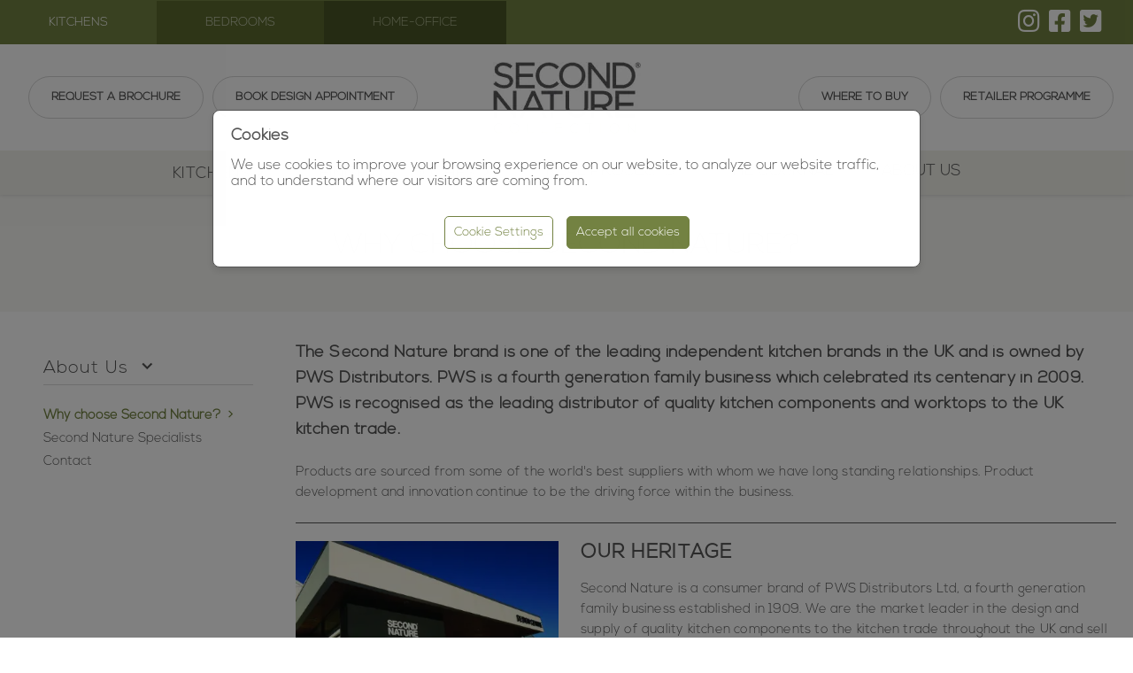

--- FILE ---
content_type: text/html; charset=utf-8
request_url: https://www.sncollection.co.uk/about-us
body_size: 11831
content:

<!DOCTYPE html>
<html>

<head>
        <title>About Us | Why choose Second Nature Kitchens</title>

        <meta name="description" content="Second Nature offers stunning kitchen designs and styles for anyone looking to upgrade their space.">



    

    <meta name="viewport" content="width=device-width, initial-scale=1.0, viewport-fit=cover">
    <meta name="theme-color" content="#E5E5E5">
    <meta charset="utf-8">

    <link rel="profile" href="http://gmpg.org/xfn/11" />

    <!-- JS -->
    <script src="https://cdnjs.cloudflare.com/ajax/libs/jquery/3.6.0/jquery.min.js"></script>

    <!-- JS DEFERRED -->
    <script defer type="text/javascript" src="/css/slick/slick.min.js"></script>
    <script defer type="text/javascript" src="/js/main-js.js"></script>
    <script defer type="text/javascript" src="/js/jquery.hoverIntent.js"></script>
    <script defer type="text/javascript" src="/js/additions.js"></script>
    <script type="text/javascript" src="/js/cookieconsent.min.js"></script>
    <script type="text/javascript">
        window.CookieConsent.init({
            // More link URL on bar
            modalMainTextMoreLink: null,
            // How lond to wait until bar comes up
            barTimeout: 1000,
            // Look and feel
            theme: {
                barColor: '#738242', /*0E2C55*/ /*193751*/
                barTextColor: '#FFF',
                barMainButtonColor: '#FFF',
                barMainButtonTextColor: '#738242',
                modalMainButtonColor: '#738242',
                modalMainButtonTextColor: '#FFF',
            },
            language: {
                // Current language
                current: 'en',
                locale: {
                    en: {
                        barMainTitle: 'Cookies',
                        barMainText: 'We use cookies to improve your browsing experience on our website, to analyze our website traffic, and to understand where our visitors are coming from.',
                        barLinkSetting: 'Cookie Settings',
                        barBtnAcceptAll: 'Accept all cookies',
                        modalMainTitle: 'Cookie settings',
                        modalMainText: 'A cookie is a small file containing letters and numbers that can be stored by your browser on your computer\'s hard drive. They are created when you access certain websites. Cookies collect standard Internet log information and visitor behaviour in an anonymous form. They allow a website to recognise users when they return to a site. You can be assured that shopping with us is safe and secure.',
                        modalBtnSave: 'Save current settings',
                        modalBtnAcceptAll: 'Accept all cookies and close',
                        modalAffectedSolutions: 'Affected Functionality:',
                        learnMore: 'Learn More',
                        on: 'On',
                        off: 'Off',
                    }
                }
            },
            // List all the categories you want to display
            categories: {
                necessary: {
                    needed: true,
                    wanted: true,
                    checked: true,
                    language: {
                        locale: {
                            en: {
                                name: 'Necessary Cookies',
                                description: 'These cookies are required in order for the site to function fully and correctly',
                            }
                        }
                    }
                },
                analytical: {
                    needed: false,
                    wanted: false,
                    checked: true,
                    language: {
                        locale: {
                            en: {
                                name: 'Optional Analytical Cookies',
                                description: 'These cookies are used to calculate anonymised visitor, session, campaign data and keep track of site usage for the site\'s analytics report.',
                            }
                        }
                    }
                },
                performance: {
                    needed: false,
                    wanted: false,
                    checked: true,
                    language: {
                        locale: {
                            en: {
                                name: 'Optional Performance Cookies',
                                description: 'These associated with the host monitoring software, which collects statistical usage and telemetry information for apps built on the Azure cloud platform. This is a unique user identifier cookie enabling counting of the number of users accessing the application over time.',
                            }
                        }
                    }
                },
                marketing: {
                    needed: false,
                    wanted: false,
                    checked: true,
                    language: {
                        locale: {
                            en: {
                                name: 'Marketing',
                                description:
                                    'Tracks cookies for Marketing purposes.',
                            },
                        },
                    },
                },
            },

            consentModeControls: {
                ad_storage: 'marketing',
                ad_user_data: 'marketing',
                ad_personalization: 'marketing',
                analytics_storage: 'analytical'
            },
            // List actual services here
            services: {

                azure: {
                    category: 'necessary',
                    type: 'localcookie',
                    cookies: [
                        {
                            // Regex matching cookie name.
                            name: /^ARRAffinity.*/,
                            domain: `.${window.location.hostname}`
                        }
                    ],
                    language: {
                        locale: {
                            en: {
                                name: 'Azure Web Site Session State'
                            }
                        }
                    }
                },

                googleAnalytics: {
                    category: 'analytical',
                    type: '',
                    search: '',
                    language: {
                        locale: {
                            en: {
                                name: 'Google Analytics (analytics_storage)'
                            }
                        }
                    }
                },

                googleAds: {
                    category: 'marketing',
                    type: '',
                    search: '',
                    language: {
                        locale: {
                            en: {
                                name: 'Google Ads (ad_storage, ad_user_data, ad_personalization)'
                            }
                        }
                    }
                },

                analytics: {
                    category: 'analytical',
                    type: 'dynamic-script',
                    search: 'analytics',
                    cookies: [
                        {
                            // Known cookie name.
                            name: '_gid',
                            // Expected cookie domain.
                            domain: `.${window.location.hostname}`
                        },
                        {
                            // Regex matching cookie name.
                            name: /^_ga/,
                            domain: `.${window.location.hostname}`
                        }
                    ],
                    language: {
                        locale: {
                            en: {
                                name: 'Google Analytics'
                            }
                        }
                    }
                },

                ai: {
                    category: 'performance',
                    type: 'localcookie',
                    cookies: [
                        {
                            // Regex matching cookie name.
                            name: /^ai_.+/,
                            domain: `.${window.location.hostname}`
                        }
                    ],
                    language: {
                        locale: {
                            en: {
                                name: 'Application Insights'
                            }
                        }
                    }
                }
            }
        });
    </script>


    <!-- Fonts -->
    <link rel="preconnect" href="https://fonts.googleapis.com">
    <link rel="preconnect" href="https://fonts.gstatic.com" crossorigin>
    <link rel="stylesheet" href="https://use.fontawesome.com/releases/v5.15.3/css/solid.css">
    <link rel="stylesheet" href="https://use.fontawesome.com/releases/v5.15.3/css/brands.css">

    <!-- CSS -->
    <link rel="stylesheet" href="/css/newsite.css" />
    <link rel="stylesheet" href="/css/slick/slick.css">

    <link rel="apple-touch-icon" sizes="180x180" href="/apple-touch-icon.png">
    <link rel="icon" type="image/png" sizes="32x32" href="/favicon-32x32.png">
    <link rel="icon" type="image/png" sizes="16x16" href="/favicon-16x16.png">
    <link rel="manifest" href="/site.webmanifest">
    <link rel="mask-icon" href="/safari-pinned-tab.svg" color="#738342">
    <meta name="msapplication-TileColor" content="#da532c">
    <meta name="theme-color" content="#ffffff">

    <script type="text/javascript">
        function vwo_brochure_goal() {
            if (typeof (_vis_opt_top_initialize) == "function") {
                // Code for Custom Goal: Brochure open
                _vis_opt_goal_conversion(203);
                // uncomment the following line to introduce a half second pause to ensure goal always registers with the server
                // _vis_opt_pause(500);
            }
        }
    </script>

    <!-- Start Visual Website Optimizer Asynchronous Code -->
    <script type='text/javascript'>
        var _vwo_code = (function () {
            var account_id = 15141,
                settings_tolerance = 4000,
                library_tolerance = 3000,
                use_existing_jquery = false,
                // DO NOT EDIT BELOW THIS LINE
                f = false, d = document; return { use_existing_jquery: function () { return use_existing_jquery; }, library_tolerance: function () { return library_tolerance; }, finish: function () { if (!f) { f = true; var a = d.getElementById('_vis_opt_path_hides'); if (a) a.parentNode.removeChild(a); } }, finished: function () { return f; }, load: function (a) { var b = d.createElement('script'); b.src = a; b.type = 'text/javascript'; b.innerText; b.onerror = function () { _vwo_code.finish(); }; d.getElementsByTagName('head')[0].appendChild(b); }, init: function () { settings_timer = setTimeout('_vwo_code.finish()', settings_tolerance); this.load('//dev.visualwebsiteoptimizer.com/j.php?a=' + account_id + '&u=' + encodeURIComponent(d.URL) + '&r=' + Math.random()); var a = d.createElement('style'), b = 'body{opacity:0 !important;filter:alpha(opacity=0) !important;background:none !important;}', h = d.getElementsByTagName('head')[0]; a.setAttribute('id', '_vis_opt_path_hides'); a.setAttribute('type', 'text/css'); if (a.styleSheet) a.styleSheet.cssText = b; else a.appendChild(d.createTextNode(b)); h.appendChild(a); return settings_timer; } };
        }()); _vwo_settings_timer = _vwo_code.init();
    </script>

    <!-- Google Tag Manager -->
    <script>
        window.dataLayer = window.dataLayer || []
        function gtag() { dataLayer.push(arguments); }

        if (localStorage.getItem('consentMode') === null) {
            gtag('consent', 'default', {
                'ad_storage': 'denied',
                'ad_user_data': 'denied',
                'ad_personalization': 'denied',
                'analytics_storage': 'denied'
            });
        } else {
            gtag('consent', 'default', JSON.parse(localStorage.getItem('consentMode')));
        }

        (function (w, d, s, l, i) {
            w[l] = w[l] || []; w[l].push({
                'gtm.start':
                    new Date().getTime(), event: 'gtm.js'
            }); var f = d.getElementsByTagName(s)[0],
                j = d.createElement(s), dl = l != 'dataLayer' ? '&l=' + l : ''; j.async = true; j.src =
                    'https://www.googletagmanager.com/gtm.js?id=' + i + dl; f.parentNode.insertBefore(j, f);
        })(window, document, 'script', 'dataLayer', 'GTM-THNBCM7');</script>
    <!-- End Google Tag Manager -->
    

<script type="text/javascript">!function(T,l,y){var S=T.location,k="script",D="instrumentationKey",C="ingestionendpoint",I="disableExceptionTracking",E="ai.device.",b="toLowerCase",w="crossOrigin",N="POST",e="appInsightsSDK",t=y.name||"appInsights";(y.name||T[e])&&(T[e]=t);var n=T[t]||function(d){var g=!1,f=!1,m={initialize:!0,queue:[],sv:"5",version:2,config:d};function v(e,t){var n={},a="Browser";return n[E+"id"]=a[b](),n[E+"type"]=a,n["ai.operation.name"]=S&&S.pathname||"_unknown_",n["ai.internal.sdkVersion"]="javascript:snippet_"+(m.sv||m.version),{time:function(){var e=new Date;function t(e){var t=""+e;return 1===t.length&&(t="0"+t),t}return e.getUTCFullYear()+"-"+t(1+e.getUTCMonth())+"-"+t(e.getUTCDate())+"T"+t(e.getUTCHours())+":"+t(e.getUTCMinutes())+":"+t(e.getUTCSeconds())+"."+((e.getUTCMilliseconds()/1e3).toFixed(3)+"").slice(2,5)+"Z"}(),iKey:e,name:"Microsoft.ApplicationInsights."+e.replace(/-/g,"")+"."+t,sampleRate:100,tags:n,data:{baseData:{ver:2}}}}var h=d.url||y.src;if(h){function a(e){var t,n,a,i,r,o,s,c,u,p,l;g=!0,m.queue=[],f||(f=!0,t=h,s=function(){var e={},t=d.connectionString;if(t)for(var n=t.split(";"),a=0;a<n.length;a++){var i=n[a].split("=");2===i.length&&(e[i[0][b]()]=i[1])}if(!e[C]){var r=e.endpointsuffix,o=r?e.location:null;e[C]="https://"+(o?o+".":"")+"dc."+(r||"services.visualstudio.com")}return e}(),c=s[D]||d[D]||"",u=s[C],p=u?u+"/v2/track":d.endpointUrl,(l=[]).push((n="SDK LOAD Failure: Failed to load Application Insights SDK script (See stack for details)",a=t,i=p,(o=(r=v(c,"Exception")).data).baseType="ExceptionData",o.baseData.exceptions=[{typeName:"SDKLoadFailed",message:n.replace(/\./g,"-"),hasFullStack:!1,stack:n+"\nSnippet failed to load ["+a+"] -- Telemetry is disabled\nHelp Link: https://go.microsoft.com/fwlink/?linkid=2128109\nHost: "+(S&&S.pathname||"_unknown_")+"\nEndpoint: "+i,parsedStack:[]}],r)),l.push(function(e,t,n,a){var i=v(c,"Message"),r=i.data;r.baseType="MessageData";var o=r.baseData;return o.message='AI (Internal): 99 message:"'+("SDK LOAD Failure: Failed to load Application Insights SDK script (See stack for details) ("+n+")").replace(/\"/g,"")+'"',o.properties={endpoint:a},i}(0,0,t,p)),function(e,t){if(JSON){var n=T.fetch;if(n&&!y.useXhr)n(t,{method:N,body:JSON.stringify(e),mode:"cors"});else if(XMLHttpRequest){var a=new XMLHttpRequest;a.open(N,t),a.setRequestHeader("Content-type","application/json"),a.send(JSON.stringify(e))}}}(l,p))}function i(e,t){f||setTimeout(function(){!t&&m.core||a()},500)}var e=function(){var n=l.createElement(k);n.src=h;var e=y[w];return!e&&""!==e||"undefined"==n[w]||(n[w]=e),n.onload=i,n.onerror=a,n.onreadystatechange=function(e,t){"loaded"!==n.readyState&&"complete"!==n.readyState||i(0,t)},n}();y.ld<0?l.getElementsByTagName("head")[0].appendChild(e):setTimeout(function(){l.getElementsByTagName(k)[0].parentNode.appendChild(e)},y.ld||0)}try{m.cookie=l.cookie}catch(p){}function t(e){for(;e.length;)!function(t){m[t]=function(){var e=arguments;g||m.queue.push(function(){m[t].apply(m,e)})}}(e.pop())}var n="track",r="TrackPage",o="TrackEvent";t([n+"Event",n+"PageView",n+"Exception",n+"Trace",n+"DependencyData",n+"Metric",n+"PageViewPerformance","start"+r,"stop"+r,"start"+o,"stop"+o,"addTelemetryInitializer","setAuthenticatedUserContext","clearAuthenticatedUserContext","flush"]),m.SeverityLevel={Verbose:0,Information:1,Warning:2,Error:3,Critical:4};var s=(d.extensionConfig||{}).ApplicationInsightsAnalytics||{};if(!0!==d[I]&&!0!==s[I]){var c="onerror";t(["_"+c]);var u=T[c];T[c]=function(e,t,n,a,i){var r=u&&u(e,t,n,a,i);return!0!==r&&m["_"+c]({message:e,url:t,lineNumber:n,columnNumber:a,error:i}),r},d.autoExceptionInstrumented=!0}return m}(y.cfg);function a(){y.onInit&&y.onInit(n)}(T[t]=n).queue&&0===n.queue.length?(n.queue.push(a),n.trackPageView({})):a()}(window,document,{
src: "https://js.monitor.azure.com/scripts/b/ai.2.min.js", // The SDK URL Source
crossOrigin: "anonymous", 
cfg: { // Application Insights Configuration
    connectionString: 'InstrumentationKey=81f9f2ae-64e3-480e-8219-9fa127a2eb77;IngestionEndpoint=https://northeurope-2.in.applicationinsights.azure.com/;LiveEndpoint=https://northeurope.livediagnostics.monitor.azure.com/'
}});</script></head>

<body>

  

    <!-- Google Tag Manager (noscript) -->
    <noscript>
        <iframe src="https://www.googletagmanager.com/ns.html?id=GTM-THNBCM7"
                height="0" width="0" style="display:none;visibility:hidden"></iframe>
    </noscript>
    <!-- End Google Tag Manager (noscript) -->
    <!-- pre header -->
    <div class="big-header">
        <div class="pre-header">
            <div class="constraint">
                <div class="pre-header-menu">
                    <ul class="btn-fix top-btn">
                        <li>
                            <a href="/kitchens">Kitchens</a>
                        </li>
                        <li>
                            <a href="/bedrooms">Bedrooms</a>
                        </li>
                        <li>
                            <a href="/home-office">Home-Office</a>
                        </li>
                    </ul>
                </div>

                <div class="social-media">
                    <a href="https://www.instagram.com/secondnaturekitchens/" target="_blank"><i class="fab fa-instagram"></i></a>
                    <a href="https://www.facebook.com/SNKitchens" target="_blank"><i class="fab fa-facebook-square"></i></a>
                    <a href="https://twitter.com/SNCollection" target="_blank"><i class="fab fa-twitter-square"></i></a>
                </div>
            </div>
        </div>

        <!-- header -->
        <header class="header">
            <div class="constraint_full">

                <div class="menu">
                    <nav class="top_nav">
                        <ul id="left-menu" class="btn-fix">
                            <li class="button"><a href="/brochure-request">Request A Brochure</a></li>
                            <li class="button"><a href="/appointment-request">Book Design Appointment</a></li>
                        </ul>
                    </nav>
                </div>

                <div class="logo">
                    <a href="/" title="Second Nature Collection">
                        <img src="/img/old-images/SN_COLLECTION_LOGO.png" sizes="(max-width: 600px) 600w, 100vw" srcset="/img/webp-images/sn-collection-logo.webp?width=600&quality=80 600w, /img/webp-images/sn-collection-logo.webp" alt="Second Nature Collection" loading="lazy" />
                    </a>

                    <button type="button" id="menu_button" class="menu_button expander" data-expand="nav_expandable" data-icon1="fa-bars" data-icon2="fa-times"><i class="fas fa-bars"></i></button>
                </div>

                <div class="menu">
                    <nav class="top_nav">
                        <ul id="right-menu" class="btn-fix">
                            <li class="button top-hover-menu">
                            <a>Where To Buy</a>
                                <ul class="hover-menu">
                                    <li class="">
                                        <a href="/showrooms">UK</a>
                                    </li>
                                    <li class="">
                                        <a href="/showrooms/international">International</a>
                                    </li>
                                </ul>
                            
                            </li>
                            <li class="button"><a href="/become-a-retailer">Retailer Programme</a></li>
                        </ul>
                    </nav>
                </div>
            </div>
        </header>


        <!-- after header -->
        
            
<div class="after-header" id="scrollhead">
	<div class="constraint">
		<div class="after-header-menu">
			<nav id="navbar" class="nav_expandable expandable">
				<ul id="primary-menu">

					<li class="nav-items displaynone" id="small-logo1"><a href="/" class="nav-logo-l"><img src="/img/webp-images/nav-logo.webp" /></a></li>

					<li class="kit-nav nav-items">
						<a href="/kitchens">kitchens<i class="fas fa-angle-right nav-icon"></i></a>
						<ul class="sub-cata big-nav">
							<li class="nav-column">
								<p class="mm-title">Collection</p>
								<ul>
										<li><a href="/kitchens/classic-collection">Classic</a></li>
										<li><a href="/kitchens/outline-collection">Outline</a></li>
										<li><a href="/kitchens/handleless-collection">Handleless</a></li>
										<li><a href="/kitchens/modern-collection">Modern</a></li>
										<li><a href="/kitchens/featured-collection">Feature Doors</a></li>
								</ul>
							</li>
							<li class="nav-column">
								<p class="mm-title">Style</p>
								<ul>
										<li><a href="/kitchens/classic-style">Classic</a></li>
										<li><a href="/kitchens/shaker-style">Shaker</a></li>
										<li><a href="/kitchens/traditional-style">Traditional</a></li>
										<li><a href="/kitchens/country-style">Country</a></li>
										<li><a href="/kitchens/contemporary-style">Contemporary</a></li>
										<li><a href="/kitchens/scandinavian-style">Scandinavian</a></li>
										<li><a href="/kitchens/german-style">German</a></li>
								</ul>
							</li>
							<li class="nav-column nav-doors kit-nav-doors">
								<p class="mm-title">Door</p>
								<ul>
											<li><a href="/kitchens/arlo">Arlo </a></li>
											<li><a href="/kitchens/belsay-beaded">Belsay Beaded </a></li>
											<li><a href="/kitchens/belsay">Belsay </a></li>
											<li><a href="/kitchens/belsay-smooth">Belsay Smooth </a></li>
											<li><a href="/kitchens/broadoak">Broadoak </a></li>
											<li><a href="/kitchens/Clarendon-beaded">Clarendon Beaded </a></li>
											<li><a href="/kitchens/clarendon">Clarendon </a></li>
											<li><a href="/kitchens/crathorne-kitchens">Crathorne </a></li>
											<li><a href="/kitchens/feature-glazed">Feature Glazed </a></li>
											<li><a href="/kitchens/fitzroy">Fitzroy </a></li>
											<li><a href="/kitchens/hunton">Hunton </a></li>
											<li><a href="/kitchens/milbourne">Milbourne </a></li>
											<li><a href="/kitchens/mornington-beaded">Mornington Beaded </a></li>
											<li><a href="/kitchens/mornington-shaker">Mornington Shaker </a></li>
											<li><a href="/kitchens/mornington-vale">Mornington Vale </a></li>
											<li><a href="/kitchens/porter">Porter </a></li>
											<li><a href="/kitchens/remo">Remo </a></li>
											<li><a href="/kitchens/unity">Unity </a></li>
								</ul>
							</li>
						</ul>
					</li>

					<li class="nav-items">
						<a href="/kitchens/finishing-touches">Finishing Touches<i class="fas fa-angle-right nav-icon"></i></a>
						<ul class="sub-cata nav-ind small-nav">

								<li><a href="/kitchens/finishing-touches/kitchen-storage-solutions">Kitchen Storage Solutions</a></li>
								<li><a href="/kitchens/finishing-touches/drawers">Kitchen Drawers</a></li>
								<li><a href="/kitchens/finishing-touches/kitchen-worktops">Kitchen Worktops</a></li>
								<li><a href="/kitchens/finishing-touches/kitchen-door-handles">Handles</a></li>
								<li><a href="/kitchens/finishing-touches/lighting">Lighting</a></li>
								<li><a href="/kitchens/finishing-touches/handleless-trims">Handleless Trims</a></li>
								<li><a href="/kitchens/finishing-touches/sinks-and-taps-collection">Sinks and Taps Collection</a></li>
								<li><a href="/kitchens/finishing-touches/backplate-options">Outline Backplate Options</a></li>
						</ul>
					</li>

					<li class="nav-items"><a href="/real-projects">Real Projects</a></li>
					<li class="nav-items"><a href="/the-journal">The Journal</a></li>
					<li class="nav-items"><a href="/about-us">About Us</a></li>

					<li class="nav-items displaynone logo-marin bro-svg" id="small-logo3">
						<a href="/brochure-request" class="nav-logo-r" title="Request a Brochure"></a>
					</li>
					<li class="nav-items displaynone logo-marin des-app-svg" id="small-logo4">
						<a href="/appointment-request" class="nav-logo-r" title="Request an Appointment"></a>
					</li>
					<li class="nav-items displaynone logo-marin show-svg" id="small-logo2">
						<a href="/showrooms" class="nav-logo-r" title="Showrooms"></a>
					</li>
				</ul>

				<!-- icon bar mobile menu-->
				<div class="bot-icon-bar-mobile">
					<div class="constraint">
						<a href="/brochure-request">
							<div>Request a <strong>brochure</strong></div>
						</a>
						<a href="/appointment-request">
							<div>Book <strong>design appointment</strong></div>
						</a>
						<a href="/showrooms">
							<div>Where to <strong>buy</strong></div>
						</a>
						<a href="/become-a-retailer">
							<div>Become a <strong>retailer</strong></div>
						</a>
					</div>
				</div>
			</nav>
		</div>
	</div>
</div>

        
    </div>


    <div id="hcorrect">
        <section role="heading">
	<div class="row wrapper">
		<div class="columns">
			<h1 class="lead">Why choose Second Nature?</h1>
			<p class="hide-for-small"></p>
		</div>
	</div>
</section>


<section role="main" class="content">
	<div class="row wrapper ">
		<div class="columns large-3 sidebar" id="kitchen-filters">
			<div class="filter">
				<h4 class="sn-sidebar-title">About Us <i class="fas fa-angle-down"></i></h4>
				<ul class="filter-list">
					<li><a href="/about-us" class="active">Why choose Second Nature?<i class="fas fa-angle-right"></i></a></li>
					<li><a href="/about-us/second-nature-specialists">Second Nature Specialists</a></li>
					<li><a href="/contact">Contact</a></li>
				</ul>
			</div>
		</div>

		<div class="columns large-9 article about-us-text">

			<p class="hide-for-992-up sidebar-nav" , id="filters-btn"><a class="btn full textleft sidebar-button"><i class="fas fa-bars"></i> Show category links <i class="fas fa-angle-left"></i></a></p>
			<p class="intro-copy">
				The Second Nature brand is one of the leading independent kitchen brands in the UK and is owned by PWS Distributors.
				PWS is a fourth generation family business which celebrated its centenary in 2009. PWS is recognised as the leading distributor of quality kitchen components and worktops to the UK kitchen trade.
			</p>
			<p>Products are sourced from some of the world's best suppliers with whom we have long standing relationships. Product development and innovation continue to be the driving force within the business.</p>

			<hr class="divider-border" />

			<div class="contentlist-content thickmarg-bottom">
				<div class="contentlist-item">
					<div class="row">
						<div class="columns small-4 hide-for-small">
							<div class="contentlist-item-img">
								<img src="/img/old-images/About-us-designcentre.jpg" sizes="(max-width: 600px) 600w, 100vw" srcset="/img/webp-images/About-us-designcentre.webp?width=600&quality=80 600w, /img/webp-images/About-us-designcentre.webp" alt="Design Centre" loading="lazy" />
							</div>
						</div>

						<div class="columns small-12 large-8 nopad">
							<div class="contentlist-item-text">
								<h3>Our Heritage</h3>
								<p>Second Nature is a consumer brand of PWS Distributors Ltd, a fourth generation family business established in 1909.  We are the market leader in the design and supply of quality kitchen components to the kitchen trade throughout the UK and sell about 30,000 kitchens per year. Our suppliers are amongst some of the best in the world.</p>
							</div>
						</div>
					</div>
				</div>

				<hr class="divider-border" />

				<div class="contentlist-item">
					<div class="row">
						<div class="columns small-12 large-8 nopad">
							<div class="contentlist-item-text">
								<h3>We Know Kitchens</h3>
								<p>Our designers scour the world for the latest innovations, whether that’s in materials, shapes or textures or sourcing a new storage solution which will make life in the kitchen that bit more pleasurable. We have arguably the UK’s leading design centre where you can see full size working displays of all our kitchens.Our reputation is built upon high levels of customer service to our customers and ensuring they have the very best line up of kitchens and accessories from which to design and create your new perfect kitchen.</p>
							</div>
						</div>

						<div class="columns small-4 hide-for-small">
							<div class="contentlist-item-img">
								<img src="/img/old-images/About-us-remo.jpg" sizes="(max-width: 600px) 600w, 100vw" srcset="/img/webp-images/About-us-remo.webp?width=600&quality=80 600w, /img/webp-images/About-us-remo.webp" alt="Remo Alabaster Lifestyle" loading="lazy" />
							</div>
						</div>
					</div>
				</div>

				<hr class="divider-border" />

				<div class="contentlist-item">
					<div class="row">
						<div class="columns small-4 hide-for-small">
							<div class="contentlist-item-img">
								<img src="/img/old-images/About-us-lifestyle.jpg" sizes="(max-width: 600px) 600w, 100vw" srcset="/img/webp-images/About-us-lifestyle.webp?width=600&quality=80 600w, /img/webp-images/About-us-lifestyle.webp" alt="Milton Lifestyle" loading="lazy" />
							</div>
						</div>

						<div class="columns small-12 large-8 nopad">
							<div class="contentlist-item-text">
								<h3>Range of Products</h3>
								<p> We offer a truly comprehensive range of kitchen styles, from traditional and classic to contemporary and painted. Whatever your taste or lifestyle we’re confident of having a kitchen range to suit you.</p>
							</div>
						</div>
					</div>
				</div>

				<hr class="divider-border" />

				<div class="contentlist-item">
					<div class="row">
						<div class="columns small-12 large-8 nopad">
							<div class="contentlist-item-text">
								<h3>We Supply our Kitchens to Independent Specialists</h3>
								<p>Our kitchens are supplied to a national network of local kitchen specialists who will guide you through the process of planning and creating your perfect kitchen. The result, a kitchen that is tailored to your needs and at a price that might just surprise you!</p>
							</div>
						</div>

						<div class="columns small-4 hide-for-small">

							<div class="contentlist-item-img">
								<img src="/img/old-images/cookhouse.jpg" sizes="(max-width: 600px) 600w, 100vw" srcset="/img/webp-images/cookhouse.webp?width=600&quality=80 600w, /img/webp-images/cookhouse.webp" alt="cookhouse" loading="lazy" />
							</div>
						</div>
					</div>
				</div>
			</div><!-- /contentlist-item -->
		</div>
	</div>
</section>
    </div>


    <!-- bottom icon bar -->
    <div id="bot-icon-bar" class="bot-icon-bar">
        <div class="constraint">
            <a href="/brochure-request">
                <div>Request a <strong>brochure</strong></div>
            </a>
            <a href="/appointment-request">
                <div>Book <strong>design appointment</strong></div>
            </a>
            <a href="/showrooms">
                <div>Where to <strong>buy</strong></div>
            </a>
            <a href="/become-a-retailer">
                <div>Retailer <strong>programme</strong></div>
            </a>
        </div>
    </div>

    <!-- footer -->
    <footer class="footer">
        <div class="constraint">

            <div class="footer-main-column">

                <div class="footer-feature-menu">
                    <ul>
                        <li><a href="/kitchens">Kitchens</a></li>
                        <li><a href="/bedrooms">Bedrooms</a></li>
                        <li><a href="/home-office">Home Office</a></li>
                    </ul>
                </div>

                <div class="footer-legal-menu">

                    <!-- social media -->
                    <div class="social-icons">
                        <a href="https://www.instagram.com/secondnaturekitchens/" target="_blank"><i class="fab fa-instagram"></i></a>
                        <a href="https://www.facebook.com/SNKitchens" target="_blank"><i class="fab fa-facebook-square"></i></a>
                        <a href="https://twitter.com/SNCollection" target="_blank"><i class="fab fa-twitter-square"></i></a>
                    </div>

                    <p>© Copyright PWS Distributors Ltd 1997-2026</p>

                    <ul>
                        <li><a href="/cookie-policy">Cookie Policy</a></li>
                        <li><a href="/privacy">Privacy Statement</a></li>
                    </ul>

                </div>

                <p class="hush">Website designed by <a href="https://hush.digital" target="_blank" title="Hush Digital">Hush Digital</a></p>

            </div>

            <!-- quick links -->
            <div class="footer-column">
                <div class="footer-menu">
                    <h3>Quick Links</h3>
                    <ul>
                        <li><a href="/real-projects">Case Studies</a></li>
                        <li><a href="/the-journal">The Journal</a></li>
                        <li><a href="/about-us">Why Choose Second Nature?</a></li>
                        <li><a href="/contact">Contact</a></li>
                    </ul>
                </div>
            </div>

            <!-- sister brands -->
            <div id="sister-brands" class="footer-column">
                <div class="footer-menu">
                    <h3>Our Sister Brands</h3>
                    <ul>
                        <li><a href="https://www.1909kitchens.co.uk/" target="_blank">1909 Kitchens</a></li>
                    </ul>
                </div>
            </div>

        </div>
    </footer>

    <div class="planetmark">
        <div class="pm-container">
            <div class="pm-text">
                <div class="pm-img large-img">
                    <img src="/img/old-images/pm-logo-text.png" sizes="(max-width: 600px) 600w, 100vw" srcset="/img/old-images/pm-logo-text.png 600w, /img/old-images/pm-logo-text.png" alt="" loading="lazy" />
                </div>
                <div class="pm-img small-img">
                    <img src="/img/old-images/planetmark-logo.png" sizes="(max-width: 600px) 600w, 100vw" srcset="/img/old-images/planetmark-logo.png 600w, /img/old-images/planetmark-logo.png" alt="" loading="lazy" />
                </div>
                <div class="pm-txt">
                    <p>We are proud holders of the Planet Mark</p>
                    <p><small>Empowering change for a brighter future</small></p>
                </div>
            </div>
            <div class="dmg-small-logo">
                <a href="https://www.danesmoorgroup.co.uk" target="_blank">
                    <img src="/img/old-images/danesmoorgroup-small.png" sizes="(max-width: 600px) 600w, 100vw" srcset="/img/old-images/danesmoorgroup-small.png 600w, /img/old-images/danesmoorgroup-small.png" alt="danesmoorgroup logo" loading="lazy" />
                </a>
            </div>
        </div>
    </div>

    

    <script src="https://www.google.com/recaptcha/api.js" async defer></script>
</body>
</html>  

--- FILE ---
content_type: text/css; charset=UTF-8
request_url: https://www.sncollection.co.uk/css/newsite.css
body_size: 26979
content:
@charset "UTF-8";@font-face{font-family:"FontAwesome";src:url("../../css/fonts/woff/fontawesome-webfont.eot?");src:url("../../css/fonts/woff/fontawesome-webfont.eot?#iefix") format("embedded-opentype"),url("/css/fonts/woff/fontawesome-webfont.woff?v=tYDJZ3j6sRy6TwDZBkGcyL5UTPI") format("woff"),url("/css/fonts/woff/fontawesome-webfont.ttf") format("truetype"),url("/css/fonts/woff/fontawesome-webfont.svgz#FontAwesomeRegular") format("svg"),url("/css/fonts/woff/fontawesome-webfont.svg#FontAwesomeRegular") format("svg");font-weight:normal;font-style:normal}@font-face{font-family:"icomoon-ultimate";src:url("../../css/fonts/woff/icomoon.eot?");src:url("../../css/fonts/woff/icomoon.eot?#iefix") format("embedded-opentype"),url("/css/fonts/woff/icomoon.woff?v=fwSrXZzKSw6QpDAWC-HwTsCW0lA") format("woff"),url("/css/fonts/woff/icomoon.ttf") format("truetype"),url("/css/fonts/woff/icomoon.svg#icomoon") format("svg");font-weight:normal;font-style:normal}@font-face{font-family:"NexaLight";src:url("../../css/fonts/NexaLight.ttf.woff") format("woff"),url("../styles/fonts/NexaLight.ttf.svg#NexaLight") format("svg");font-weight:normal;font-style:normal}@font-face{font-family:"NexaBold";src:url("../../css/fonts/NexaBold.ttf.woff") format("woff"),url("../styles/fonts/NexaBold.ttf.svg#NexaBold") format("svg");font-weight:normal;font-style:normal}::-moz-selection{background-color:#fbfbfb;color:#555;text-shadow:none}::selection{background-color:#fbfbfb;color:#555;text-shadow:none}[data-icon]:before{font-family:"icomoon-ultimate";content:attr(data-icon);speak:none;font-weight:normal;font-variant:normal;text-transform:none;line-height:normal;-webkit-font-smoothing:antialiased;-moz-osx-font-smoothing:grayscale}[class*=icomoon-]{font-family:"icomoon-ultimate";speak:none;font-style:normal;font-weight:normal;font-variant:normal;text-transform:none;line-height:1;-webkit-font-smoothing:antialiased}.icomoon-checkbox-unchecked:before{content:""}.icomoon-checkbox-partial:before{content:""}.icomoon-checkbox-partial:before{color:#738242}@font-face{font-family:"ArrrowsBoldRegular";src:url("/css/fonts/woff/arrrows-bold-webfont.eot?");src:url("/css/fonts/woff/arrrows-bold-webfont.eot?#iefix") format("embedded-opentype"),url("/css/fonts/woff/arrrows-bold-webfont.woff") format("woff"),url("/css/fonts/woff/arrrows-bold-webfont.ttf") format("truetype"),url("/css/fonts/woff/arrrows-bold-webfont.svg#ArrrowsBoldRegular") format("svg");font-weight:normal;font-style:normal}@font-face{font-family:"ArrrowsRegular";src:url("/css/fonts/woff/arrrows-regular-webfont.eot?");src:url("/css/fonts/woff/arrrows-regular-webfont.eot?#iefix") format("embedded-opentype"),url("/css/fonts/woff/arrrows-regular-webfont.woff?v=h4lPMf4DeVOPizxpHxmlmCk64gk") format("woff"),url("/css/fonts/woff/arrrows-regular-webfont.ttf") format("truetype"),url("/css/fonts/woff/arrrows-regular-webfont.svg#ArrrowsRegular") format("svg");font-weight:normal;font-style:normal}html,body,body div,span,object,iframe,h1,h2,h3,h4,h5,h6,p,blockquote,pre,abbr,address,cite,code,del,dfn,em,img,ins,kbd,q,samp,small,strong,sub,sup,var,b,i,dl,dt,dd,ol,ul,li,fieldset,form,label,legend,table,caption,tbody,tfoot,thead,tr,th,td,article,aside,figure,footer,header,hgroup,menu,nav,section,time,mark,audio,video{margin:0;padding:0;border:0;outline:0;font-size:100%;vertical-align:baseline;background:transparent}article,aside,figure,footer,header,hgroup,nav,section{display:block}*,*:before,*:after{-moz-box-sizing:border-box;-webkit-box-sizing:border-box;box-sizing:border-box}html,body{font-size:100%}html{background:transparent;font-size:62.5%}a:hover{cursor:pointer}img,object,embed{max-width:100%;height:auto}object,embed{height:100%}img{-ms-interpolation-mode:bicubic;display:inline-block;vertical-align:middle;max-width:100%;border-width:0}h1,h2,h3,h4,h5,h6,.h2,.h3,.h4,.h5,.h6{margin:0 0 1.6rem 0;font-weight:300;color:#555;letter-spacing:1px;text-transform:uppercase;line-height:1.3}h1 small,h2 small,h3 small,h4 small,h5 small,h6 small,.h2 small,.h3 small,.h4 small,.h5 small,.h6 small{font-weight:normal;display:block;font-size:18px;font-size:1.8rem;margin:0 0 10px 0}svg:not(:root){overflow:hidden}@media only screen and (min-width:768px){h1,.h1{font-size:40px;font-size:4rem}h2,.h2{font-size:36px;font-size:3.6rem}h3,.h3{font-size:24px;font-size:2.4rem}h4,.h4{font-size:20px;font-size:2rem}}p,ol,ul,dl,address{margin-bottom:1.6em;font-size:14px;font-size:1.4rem;line-height:1.6em}@media only screen and (min-width:992px){p,ol,ul,dl,address{font-size:16px;font-size:1.6rem}}address{font-style:normal}small{font-size:12.8px;font-size:1.28rem}.larger{font-size:18px;font-size:1.8rem}ol{margin:0 0 1.6em 24px;padding:0}ol li{margin:0 0 .8em 0}ul{margin:0;padding:0;list-style:none}ul.showbull{list-style:disc;margin-bottom:1.42857em;margin-left:1.42857em}li ul,li ol{list-style-type:none;margin:1.6em 0;font-size:16px;font-size:1.6rem}ul.inline,ol.inline{list-style-type:none;margin-left:0}ul.inline>li,ol.inline>li{display:inline-block;padding-left:0;padding-right:12px;margin:0 0 .53333em 0}b,strong{font-weight:bold}.stronger{font-weight:500}a{text-decoration:none;color:#555;-webkit-transition:all .3s ease-in-out;-moz-transition:all .3s ease-in-out;-o-transition:all .3s ease-in-out;transition:all .3s ease-in-out}a:hover{color:#bbb;outline:0}a:focus{outline:thin dotted;color:#bbb}a:active{outline:0}a.primary{text-decoration:none;color:#738342 !important}a.primary:hover{color:#91a553 !important;outline:0}a.primary:active{outline:0}a.primary:focus{outline:thin dotted;color:#91a553}a.under{text-decoration:underline}a.under:hover{text-decoration:none;color:#bbb}a.dotted{text-decoration:underline}a.dotted:hover{text-decoration:none;color:#bbb}.primary{text-decoration:none;color:#738342 !important}.primary:hover{color:#91a553 !important;outline:0}.primary:active{outline:0}.primary:focus{outline:thin dotted;color:#91a553}hr{display:block;margin:1.6em 0;padding:0;border:0;text-align:center}hr.divider{display:block;margin-bottom:0;height:1px;border:0;border-bottom:1px solid #dbdbdb;position:relative;z-index:1;overflow:visible}hr.divider-border{display:block;height:1px;border:0;border-bottom:1px solid #555;padding:0;margin:2.25em auto 2.25em auto}hr.divider-border-darker{display:block;height:1px;border:0;border-bottom:1px solid #a8a8a8;padding:0;margin:1.5em auto 1.5em auto}hr.divider-border-thin{display:block;height:1px;border:0;border-bottom:1px solid #dbdbdb;padding:0;margin:0 auto .75em auto}hr.divider-border-medium{display:block;height:1px;border:0;border-bottom:1px solid #dbdbdb;padding:0;margin:1.125em auto 1.125em auto}hr.divider-border-flat{display:block;height:1px;border:0;border-bottom:1px solid #dbdbdb;padding:0;margin:0}hr.section-divider{display:block;height:0;border:0;margin:0;padding:1.5em 0}hr.section-divider-thin{display:block;height:0;border:0;margin:0;padding:.5em 0}form{margin:0 0 1.6em 0}form fieldset{margin-bottom:1.6em;padding:0;border-width:0}form p{margin-bottom:.8em}form ul{list-style-type:none;margin:0 0 1.6em 0;padding:0}form br{display:none}form .social-icons a{font-size:38px}textarea{font-size:16px;font-size:1.6rem;vertical-align:baseline;*vertical-align:middle;font-family:"Nexa",Helvetica,Arial,sans-serif;-webkit-box-sizing:border-box;-moz-box-sizing:border-box;-ms-box-sizing:border-box;box-sizing:border-box;display:inline-block;width:100%;margin-bottom:.4em;background-color:#fff;border:1px solid #a9a9a9;color:#555;padding:8px;resize:vertical;overflow:auto;height:auto;overflow:auto;vertical-align:top;min-height:50px}textarea:hover{border-color:#888}textarea:focus{border-color:#555,40%;outline:0;outline:thin dotted \9}select{font-size:16px;font-size:1.6rem;vertical-align:baseline;*vertical-align:middle;font-family:"Nexa",Helvetica,Arial,sans-serif;-webkit-box-sizing:border-box;-moz-box-sizing:border-box;-ms-box-sizing:border-box;box-sizing:border-box;display:inline-block;width:100%;margin-bottom:.4em;background-color:#fff;border:1px solid #a9a9a9;color:#555;height:36px;*margin-top:4px;line-height:36px}select:hover{border-color:#888}select:focus{-webkit-box-shadow:none;-moz-box-shadow:none;box-shadow:none}select[multiple]{height:auto}select[size]{height:auto}.select{font-family:"NexaLight",sans-serif}button{font-size:16px;font-size:1.6rem;vertical-align:baseline;*vertical-align:middle;font-family:"Nexa",Helvetica,Arial,sans-serif;-webkit-box-sizing:border-box;-moz-box-sizing:border-box;-ms-box-sizing:border-box;box-sizing:border-box}input{font-size:16px;font-size:1.6rem;vertical-align:baseline;*vertical-align:middle;font-family:"Nexa",Helvetica,Arial,sans-serif;-webkit-box-sizing:border-box;-moz-box-sizing:border-box;-ms-box-sizing:border-box;box-sizing:border-box;display:inline-block;width:100%;margin-bottom:.4em;background-color:#fff;border:1px solid #a9a9a9;color:#555;padding:8px}input:hover{border-color:#888}input:focus{border-color:#555,40%;outline:0;outline:thin dotted \9}input[type=image]{width:auto;height:auto;padding:0;margin:3px 0;*margin-top:0;line-height:normal;cursor:pointer;-webkit-border-radius:0;-moz-border-radius:0;border-radius:0;border:0 \9;border:0;-webkit-box-shadow:none;-moz-box-shadow:none;box-shadow:none}input[type=checkbox]{width:auto;height:auto;padding:0;margin:3px 0;*margin-top:0;line-height:normal;cursor:pointer;-webkit-border-radius:0;-moz-border-radius:0;border-radius:0;border:0 \9;-webkit-box-sizing:border-box;-moz-box-sizing:border-box;-ms-box-sizing:border-box;box-sizing:border-box;padding:0;*width:13px;*height:13px}input[type=radio]{width:auto;height:auto;padding:0;margin:3px 0;*margin-top:0;line-height:normal;cursor:pointer;-webkit-border-radius:0;-moz-border-radius:0;border-radius:0;border:0 \9;-webkit-box-sizing:border-box;-moz-box-sizing:border-box;-ms-box-sizing:border-box;box-sizing:border-box;padding:0;*width:13px;*height:13px}input[type=file]{width:auto;padding:initial;line-height:initial;border:initial;background-color:transparent;background-color:initial;-webkit-box-shadow:none;-moz-box-shadow:none;box-shadow:none;height:36px;*margin-top:4px;line-height:36px}input[type=button]{width:auto;height:auto;cursor:pointer;*overflow:visible}input[type=reset]{width:auto;height:auto;cursor:pointer;*overflow:visible}input[type=submit]{width:auto;height:auto;cursor:pointer;*overflow:visible}label{font-size:16px;font-size:1.6rem;vertical-align:baseline;*vertical-align:middle;display:block;margin-bottom:.2em;font-weight:bold;color:#555;cursor:pointer}label input{display:block}label textarea{display:block}label select{display:block}input[type=hidden]{display:none}.checkbox{padding-left:18px;font-weight:normal}.checkbox input[type=checkbox]{float:left;margin-left:-18px}.checkbox.inline{display:inline-block;padding-top:5px;margin-bottom:0;vertical-align:middle}.checkbox.inline+.checkbox.inline{margin-left:10px}input[type=file]:focus,input[type=checkbox]:focus{-webkit-box-shadow:none;-moz-box-shadow:none;box-shadow:none}.btn{display:inline-block;width:auto;*display:inline;*zoom:1;padding:16px 32px 16px;margin-bottom:0;letter-spacing:1px;font-size:14px;font-size:1.4rem;font-weight:500;line-height:1.3;text-transform:uppercase;color:#fff;text-align:center;border:0;border-radius:5px;vertical-align:middle;background-color:#738342;cursor:pointer;*margin-left:.3em}.btn::before{content:"";display:block;height:0;width:0;margin-bottom:calc(-.05em + 0px)}.btn::after{content:"";display:block;height:0;width:0;margin-top:calc(-.25833em + 0px)}.btn:hover{color:#fff;background-color:#bcc995;background-image:-webkit-gradient(linear,0 0,0 100%,from(#91a553),to(#91a553));background-image:-webkit-linear-gradient(top,#91a553,#91a553);background-color:#91a553;background-image:-moz-linear-gradient(top,#91a553,#91a553);background-image:-ms-linear-gradient(top,#91a553,#91a553);background-image:-o-linear-gradient(top,#91a553,#91a553);background-image:linear-gradient(top,#91a553,#91a553);background-repeat:repeat-x;text-decoration:none}.btn:first-child{*margin-left:0}.btn.wider{padding:6px 34px 6px}.btn.narrow{padding:16px 16px 16px}.btn.full{display:block;width:100%}.btn.textleft{text-align:left}.btn.larger{padding:20px 40px 20px}@media only screen and (max-width:640px){.btn.expanded-for-small{width:100%;display:block}}input[type=submit].btn:hover{border-color:#556131}html{font-family:"NexaLight",sans-serif;overflow-y:scroll;font-size:62.5%;font-size:calc(.4vw + 4px);-webkit-font-smoothing:antialiased;-moz-font-smoothing:antialiased;-o-font-smoothing:antialiased;font-smoothing:antialiased;-moz-osx-font-smoothing:grayscale;text-shadow:1px 1px 1px rgba(0,0,0,.004)}@media only screen and (max-width:782px){html{font-size:calc(.5vw + 5px)}}@media only screen and (max-width:450px){html{font-size:9px}}@media only screen and (min-width:1500px){html{font-size:62.5%}}body{min-height:100vh;overflow-x:hidden;margin:0 auto;position:relative}@media only screen and (min-width:1382px){body{margin:0 auto}}img{max-width:100%}mark{background-color:transparent;color:inherit}a,a:link,a:visited{cursor:pointer;text-decoration:none}p{font-size:1.8rem;line-height:23px;margin:0 0 2.4rem 0;color:#000}ul,ol{margin:2.4rem 0 2.4rem 0}li{font-size:1.6rem;line-height:1.8em}b,strong{font-weight:700}h1{font-size:4rem;font-family:inherit;font-weight:300;color:#555;text-rendering:optimizeLegibility;letter-spacing:1px;text-transform:uppercase;line-height:1.3}@media only screen and (max-width:1024px){h1 h1{font-size:4.2rem}}h2{font-family:"NexaBold",sans-serif;font-style:normal;text-transform:uppercase;font-size:4em;margin:0 0 .5em 0;color:#738242}h3{font-size:1.8rem;color:#000;font-weight:300;margin:0 0 1em 0}h4{text-transform:none;font-size:2.2rem;line-height:1.2em;margin:0 0 1.6rem 0}h5{text-transform:none;font-size:1.8rem;line-height:1.2em;margin:0 0 1.6rem 0}h6{text-transform:none;font-size:1.6rem;line-height:1.2em;margin:0 0 1.6rem 0;text-decoration:underline}@-moz-keyframes spin{0%{-moz-transform:rotate(0deg)}100%{-moz-transform:rotate(359deg)}}@-webkit-keyframes spin{0%{-webkit-transform:rotate(0deg)}100%{-webkit-transform:rotate(359deg)}}@-o-keyframes spin{0%{-o-transform:rotate(0deg);}100%{-o-transform:rotate(359deg);}}@-ms-keyframes spin{0%{-ms-transform:rotate(0deg)}100%{-ms-transform:rotate(359deg)}}@keyframes spin{0%{transform:rotate(0deg)}100%{transform:rotate(359deg)}}section[role=heading]{background:#efefe882;padding:24px 0;margin-bottom:16px;text-align:center}@media only screen and (min-width:768px){section[role=heading]{padding:38.4px 0;margin-bottom:32px}}section[role=heading].flush{margin-bottom:0}section[role=heading] h1{margin:0}section[role=heading] .columns>*+*{margin-top:16px}section[role=heading] p{max-width:700px;margin:0 auto}.row{width:100%;margin-left:auto;margin-right:auto;margin-top:0;margin-bottom:0;max-width:none;*zoom:1}.row:before{content:" ";display:table}.row:after{content:" ";display:table;clear:both}.row .row{width:auto;margin-left:-.9375em;margin-right:-.9375em;margin-top:0;margin-bottom:0;max-width:none;display:flex;flex-wrap:wrap}.row .row:before{content:" ";display:table}.row .row:after{content:" ";display:table;clear:both}.column{position:relative;padding-left:.9375em;padding-right:.9375em;width:100%;float:left}.column[class*=column]+.column[class*=column]:last-child{float:right}.column[class*=column]+.column[class*=column].end{float:left}.column.small-centered{position:relative;margin-left:auto;margin-right:auto;float:none !important}.column.large-centered{position:relative;margin-left:auto;margin-right:auto;float:none !important}.columns{position:relative;padding-left:.9375em;padding-right:.9375em;width:100%;float:left}.columns.small-centered{position:relative;margin-left:auto;margin-right:auto;float:none !important}.columns.large-centered{position:relative;margin-left:auto;margin-right:auto;float:none !important}.small-1{position:relative;width:8.3333333333%}.small-2{position:relative;width:16.6666666667%}.small-3{position:relative;width:25%}.small-4{position:relative;width:33.3333333333%}.small-5{position:relative;width:41.6666666667%}.small-6{position:relative;width:50%}.small-7{position:relative;width:58.3333333333%}.small-8{position:relative;width:66.6666666667%}.small-9{position:relative;width:75%}.small-10{position:relative;width:83.3333333333%}.small-11{position:relative;width:91.6666666667%}.small-12{position:relative;width:100%}.small-offset{position:relative}.small-offset-0{margin-left:0%}.small-offset-1{margin-left:8.3333333333%}.small-offset-2{margin-left:16.6666666667%}.small-offset-3{margin-left:25%}.small-offset-4{margin-left:33.3333333333%}.small-offset-5{margin-left:41.6666666667%}.small-offset-6{margin-left:50%}.small-offset-7{margin-left:58.3333333333%}.small-offset-8{margin-left:66.6666666667%}.small-offset-9{margin-left:75%}.small-offset-10{margin-left:83.3333333333%}@media only screen and (min-width:600px) and (max-width:991px){.medium-3{position:relative;width:80%}.medium-4{position:relative;width:33.33333%}.medium-5{position:relative;width:41.66667%}.medium-6{position:relative;width:50%}.medium-7{position:relative;width:58.33333%}.medium-12{position:relative;width:100%}}@media only screen and (min-width:768px){.large-1{position:relative;width:8.3333333333%}.large-2{position:relative;width:16.6666666667%}.large-3{position:relative;width:25%}.large-4{position:relative;width:33.3333333333%}.large-5{position:relative;width:41.6666666667%}.large-6{position:relative;width:50%}.large-7{position:relative;width:58.3333333333%}.large-8{position:relative;width:66.6666666667%}.large-9{position:relative;width:75%}.large-10{position:relative;width:83.3333333333%}.large-11{position:relative;width:91.6666666667%}.large-12{position:relative;width:100%}}@media only screen and (min-width:768px){.push-1{position:relative;left:8.3333333333%;right:auto}}@media only screen and (min-width:768px){.pull-1{position:relative;right:8.3333333333%;left:auto}}@media only screen and (min-width:768px){.push-2{position:relative;left:16.6666666667%;right:auto}}@media only screen and (min-width:768px){.pull-2{position:relative;right:16.6666666667%;left:auto}}@media only screen and (min-width:768px){.push-3{position:relative;left:25%;right:auto}}@media only screen and (min-width:768px){.pull-3{position:relative;right:25%;left:auto}}@media only screen and (min-width:768px){.push-4{position:relative;left:33.3333333333%;right:auto}}@media only screen and (min-width:768px){.pull-4{position:relative;right:33.3333333333%;left:auto}}@media only screen and (min-width:768px){.push-5{position:relative;left:41.6666666667%;right:auto}}@media only screen and (min-width:768px){.pull-5{position:relative;right:41.6666666667%;left:auto}}@media only screen and (min-width:768px){.push-6{position:relative;left:50%;right:auto}}@media only screen and (min-width:768px){.pull-6{position:relative;right:50%;left:auto}}@media only screen and (min-width:768px){.push-7{position:relative;left:58.3333333333%;right:auto}}@media only screen and (min-width:768px){.pull-7{position:relative;right:58.3333333333%;left:auto}}@media only screen and (min-width:768px){.push-8{position:relative;left:66.6666666667%;right:auto}}@media only screen and (min-width:768px){.pull-8{position:relative;right:66.6666666667%;left:auto}}@media only screen and (min-width:768px){.push-9{position:relative;left:75%;right:auto}}@media only screen and (min-width:768px){.pull-9{position:relative;right:75%;left:auto}}@media only screen and (min-width:768px){.push-10{position:relative;left:83.3333333333%;right:auto}}@media only screen and (min-width:768px){.pull-10{position:relative;right:83.3333333333%;left:auto}}@media only screen and (min-width:768px){.push-11{position:relative;left:91.6666666667%;right:auto}}@media only screen and (min-width:768px){.pull-11{position:relative;right:91.6666666667%;left:auto}}.zoom-in{overflow:hidden;display:block}.zoom-in img{-webkit-transition:-webkit-transform 2s ease-out;-moz-transition:-moz-transform 2s ease-out;-o-transition:-o-transform 2s ease-out;-ms-transition:-ms-transform 2s ease-out;transition:transform 2s ease-out}.zoom-in:hover img{-webkit-transform:scale(1.04,1.04);-moz-transform:scale(1.04,1.04);-o-transform:scale(1.04,1.04);-ms-transform:scale(1.04,1.04);transform:scale(1.04,1.04)}.constraint{max-width:1400px;margin-left:auto;margin-right:auto}.overlay{width:100%;height:100%;background-color:rgba(0,0,0,0)}@media only screen and (max-width:1700px){.overlay{height:725px}}@media only screen and (max-width:1590px){.overlay{height:675px}}@media only screen and (max-width:1490px){.overlay{height:625px}}@media only screen and (max-width:1390px){.overlay{height:575px}}@media only screen and (max-width:1275px){.overlay{height:525px}}@media only screen and (max-width:1160px){.overlay{height:475px}}@media only screen and (max-width:1040px){.overlay{height:425px}}@media only screen and (max-width:930px){.overlay{height:375px}}@media only screen and (max-width:820px){.overlay{height:325px}}@media only screen and (max-width:700px){.overlay{height:275px}}.content{position:relative;z-index:2}.content.overlay{height:640px;display:flex}@media only screen and (max-width:600px){.content.overlay{height:429px}}.image{background-size:cover;position:relative;background-repeat:no-repeat;background-position:center}.article{width:100%;transition:.2s all ease}@media only screen and (min-width:992px){.article{width:75%;margin-right:0}}@media only screen and (min-width:992px){.wrapper{width:992px;margin-left:auto;margin-right:auto}}@media only screen and (min-width:1260px){.wrapper{width:1260px}}@media only screen and (min-width:1382px){.wrapper{width:1260px}}[class*=block-grid-]{display:block;padding:0;margin:0 -.625em;*zoom:1}[class*=block-grid-]:before{content:" ";display:table}[class*=block-grid-]:after{content:" ";display:table;clear:both}[class*=block-grid-]>li{display:inline;height:auto;float:left;padding:0 .625em 1.25em}.small-block-grid-2>li{width:50%;padding:0 .625em 1.25em}.small-block-grid-2>li:nth-of-type(n){clear:none}.small-block-grid-2>li:nth-of-type(2n+1){clear:both}@media only screen and (min-width:768px){.small-block-grid-2>li:nth-of-type(2n+1){clear:none}}.small-block-grid-3>li{width:33.33333%;padding:0 .625em 1.25em}.small-block-grid-3>li:nth-of-type(n){clear:none}.small-block-grid-3>li:nth-of-type(3n+1){clear:both}@media only screen and (min-width:768px){.small-block-grid-3>li:nth-of-type(3n+1){clear:none}}.large-block-grid-4>li{width:25%;padding:0 .625em 1.25em}.large-block-grid-4>li:nth-of-type(n){clear:none}.large-block-grid-4>li:nth-of-type(4n+1){clear:both}.large-block-grid-5>li{width:20%;padding:0 .625em 1.25em}.large-block-grid-5>li:nth-of-type(n){clear:none}.large-block-grid-5>li:nth-of-type(5n+1){clear:both}.show-for-small{display:inherit !important}@media only screen and (min-width:768px){.show-for-small{display:none !important}}.hide-for-small{display:none !important}@media only screen and (min-width:768px){.hide-for-small{display:inherit !important}}.panel{border-style:solid;border-width:1px;border-color:#d9d9d9;margin-bottom:1.25em;padding:1.25em;background:#f2f2f2;text-transform:none;letter-spacing:0}.panel>:first-child{margin-top:0}.panel>:last-child{margin-bottom:0}.panel p{color:#333}.panel h1,.panel h2,.panel h3,.panel h4,.panel h5,.panel h6{line-height:1;margin-bottom:.625em;color:#333}.panel.radius{-webkit-border-radius:3px;border-radius:3px}.gallery div{width:100%;height:100%;text-align:center;background:#fff;overflow:hidden}.gallery img{margin:0 auto;max-height:100%}@media only screen and (min-width:992px){.gallery img{max-height:510px}}@media only screen and (min-width:1260px){.gallery img{max-height:600px}}@media only screen and (min-width:1382px){.gallery img{max-height:757px}}.gallery iframe,.gallery object,.gallery embed{width:100%;height:100%}.gallery-wrapper{margin:0 auto;position:relative;z-index:1}@media only screen and (min-width:992px){.gallery-wrapper{width:850px}}@media only screen and (min-width:1260px){.gallery-wrapper{width:1000px}}@media only screen and (min-width:1382px){.gallery-wrapper{width:1260px}}.gallery-wrapper-smaller{margin-bottom:32px}@media only screen and (min-width:768px){.gallery-wrapper-smaller{margin:0}}@media only screen and (min-width:992px){.gallery-wrapper-smaller{width:100%}}@media only screen and (min-width:1260px){.gallery-wrapper-smaller{width:100%}}@media only screen and (min-width:1382px){.gallery-wrapper-smaller{width:100%}}.gallery-pager .cycle-slide{border:3px solid #fff;cursor:pointer}@media only screen and (min-width:992px){.gallery-pager .cycle-slide{border-width:5px}}.gallery-pager .cycle-slide-active{border:3px solid #738342}.gallery-caption{text-align:center}@media only screen and (min-width:768px){.gallery-caption{text-align:inherit}}.rkdetails-panel p{margin-bottom:1.6em}@media only screen and (min-width:992px){.rkdetails-panel{height:603px}}@media only screen and (min-width:1260px){.rkdetails-panel{height:690px}}@media only screen and (min-width:1382px){.rkdetails-panel{height:738px}}.prodlist-item{padding:0 0 16px 0;border-bottom:1px solid}.prodlist-item:last-child{border-bottom:0}.prodlist-item-img{position:relative;z-index:1}.prodlist-item-text{padding:1.125em 0 0 0}.prodlist-item-text h2{font-weight:500;letter-spacing:0}@media only screen and (min-width:768px){.prodlist-item-text{padding:1.125em 1.125em 0 0}}@media only screen and (min-width:992px){.prodlist-item-text2{padding-left:0}}@media only screen and (min-width:768px){.prodlist-item-cta{float:right}}@media only screen and (min-width:768px){.prodlist-item{padding:0 0 32px 0}}.booking-request-list .prodlist-item{border:none}.contentlist-item{background:none;border-radius:0;margin:0 0 16px 0;padding:0 16px 0}.contentlist-item:last-child{border-bottom:0}@media only screen and (min-width:768px){.contentlist-item{margin:0 0 0;padding:0 0}}[class*=arrrows-]{font-family:"ArrrowsRegular";speak:none;font-style:normal;font-weight:normal;font-variant:normal;text-transform:none;line-height:1;-webkit-font-smoothing:antialiased}[class*=arrrows-]:before{text-decoration:inherit;display:inline-block;speak:none}[class^=arrrows-]:before{text-decoration:inherit;display:inline-block;speak:none}a[class^=arrrows-],a[class*=" arrrows-"]{display:inline-block}.arrrows-n-right:before{content:"n"}.arrrows-n-left:before{content:"N"}.contentlist-item-img{position:relative;z-index:1}.contentlist-item-text{padding:16px 0;position:relative;z-index:1}.contentlist-item-text h3{font-weight:500;letter-spacing:0}.contentlist-item-text h3 a{color:#555 !important}@media only screen and (min-width:768px){.contentlist-item-text{padding:0 16px}}.video-panel{position:relative;z-index:1;padding-bottom:56.25%;height:0;overflow:hidden;-webkit-background-size:cover;-moz-background-size:cover;-o-background-size:cover;background-size:cover}.video-panel-content{position:relative;z-index:1;padding-bottom:56.25%;height:0;overflow:hidden}.video-panel-txt{position:absolute;z-index:2;width:100%;bottom:20px;color:#fff}.video-panel-txt .lead{color:#fff;text-shadow:1px 1px 3px #666;text-align:center}.video-panel-txt .sn-plp-intro-copy h1{color:#fff;text-shadow:1px 1px 3px #666;text-align:center}.video-panel iframe{width:100%;height:100%}#video-panel-content{position:relative;z-index:1;padding-bottom:56.25%;height:0;overflow:hidden}.sn-subcontent-item p{line-height:1.6em}.sn-subcontent-item-title{text-align:center;color:#738342;margin-bottom:16px;font-family:inherit}.sn-subcontent-item-title h2{font-family:inherit}@media only screen and (min-width:768px){.sn-subcontent-item-title{margin-bottom:32px;font-size:22px;font-size:2.2rem}}@media only screen and (min-width:992px){.sn-subcontent-item-title{font-size:36px;font-size:3.6rem}}.sn-intro-copy{padding:32px 0;text-align:center}.sn-intro-copy p{max-width:700px;margin-left:auto;margin-right:auto}.sn-intro-copy .sn-plp-intro-copy h1{max-width:800px;margin-left:auto;margin-right:auto;color:#738342;text-transform:none;margin-bottom:32px}.sn-intro-copy .lead{max-width:800px;margin-left:auto;margin-right:auto;color:#738342;text-transform:none;margin-bottom:32px}@media only screen and (min-width:992px){.sn-intro-copy{padding-top:64px}}.sn-pdp-gallery-slide{width:100%;position:relative;z-index:1;background:#f7f7f7;height:0;padding-top:43.0555555556%}.sn-pdp-gallery-slide img{margin:0 auto;display:block;position:absolute;top:0;left:0;z-index:2;width:100%;height:100%;object-fit:contain}.sn-pdp-gallery-pagination{text-align:center;margin:0;padding:.5em 0;list-style:none;line-height:1}.sn-pdp-gallery-pagination li{display:inline-block;margin:0 5px 0 0;font-size:12px;font-size:1.2rem;line-height:1}.sn-pdp-gallery-pagination li a{color:#555;zoom:1;filter:alpha(opacity=30);opacity:.3}.sn-pdp-gallery-pagination li a:hover{color:#dbdbdb}.sn-pdp-gallery-pagination li.cycle-pager-active a{filter:alpha(opacity=80);opacity:.8}.sn-pdp-children{margin-bottom:16px}.sn-pdp-children .columns{float:left !important}@media only screen and (min-width:768px){.sn-pdp-children{margin-bottom:32px}}@media only screen and (min-width:992px){.sn-pdp-children{margin-bottom:64px}}.sn-pdp-children-title{font-size:2rem;text-transform:none;text-align:center;margin-bottom:32px;color:#000;font-family:inherit;margin:32px 0 32px 0}@media only screen and (min-width:768px){.sn-pdp-children-title{font-size:2.4rem}}.sn-pdp-child{text-align:center;margin-bottom:16px}.sn-pdp-child img{border:5px solid transparent;margin:0 0 15px 0;display:inline-block}.sn-pdp-child img:hover{border-color:#738342}@media only screen and (min-width:992px){.sn-pdp-child img{margin-bottom:16px}}.sn-pdp-child a{display:block}.sn-pdp-child.active img{border-color:#738342}@media only screen and (min-width:992px){.sn-pdp-child{margin-bottom:0}}.sn-pdp-child-title{font-size:1.2rem;font-weight:bold;color:#738342;position:relative;display:inline-block;margin:0}@media only screen and (min-width:768px){.sn-pdp-child-title{font-size:1.4rem}}@media only screen and (min-width:992px){.sn-pdp-child-title{font-size:1.8rem}}@media only screen and (min-width:992px){.sn-pdp-info{padding:64px 0 32px 0}}.sn-pdp-info-col{margin:0 0 16px 0}@media only screen and (min-width:992px){.sn-pdp-info-col{margin:0 0 64px 0}}.sn-pdp-price{border-top:1px solid;border-bottom:1px solid;padding:16px 8px;margin:0 0 32px 0}.sn-pdp-price span{display:inline-block;width:30px;height:30px;position:relative;z-index:1;border-radius:50%;background:#dbdbdb;text-indent:-99999px}.sn-pdp-price span.sn-pdp-price-active{background:#738342}.sn-pdp-price span:before{content:"£";left:0;right:0;margin:0 auto;z-index:2;font-weight:500;color:#fff;font-size:2rem;text-align:center;position:absolute;top:50%;transform:translateY(-50%);text-indent:0;height:20px}.sn-pdp-price.sn-pdp-price-range-1 span:nth-child(-n+1){background:#738342}.sn-pdp-price.sn-pdp-price-range-2 span:nth-child(-n+2){background:#738342}.sn-pdp-price.sn-pdp-price-range-3 span:nth-child(-n+3){background:#738342}.sn-pdp-price.sn-pdp-price-range-4 span:nth-child(-n+4){background:#738342}.sn-pdp-price.sn-pdp-price-range-5 span:nth-child(-n+5){background:#738342}.sn-pdp-desc{margin-bottom:48px}.sn-pdp-logos{margin-bottom:32px}.sn-pdp-logos ul{margin:0;padding:0;list-style:none}.sn-pdp-logos ul li{font-weight:normal;font-size:1.2rem;line-height:1.1;text-align:center;position:relative;background-size:80px;background-repeat:no-repeat;background-position:center top;color:#555;padding-top:0}@media(max-width:990px){.sn-pdp-logos ul li{font-weight:bold;letter-spacing:.2px;width:100px}}@media only screen and (min-width:992px){.sn-pdp-logos{margin-bottom:0}}@media only screen and (min-width:992px){.sn-pdp-finishes{padding-left:32px}}.sn-pdp-finishes-title{font-size:1.6rem;font-weight:500;text-align:center}@media only screen and (min-width:768px){.sn-pdp-finishes-title{font-size:2rem}}.sn-pdp-finishes-list-item a{text-align:center;position:relative;z-index:1;padding-top:25px;display:block}.sn-pdp-finishes-list-item p{font-size:1.2rem;font-weight:500;margin:0}@media(max-width:990px){.sn-pdp-finishes-list-item p{font-size:1.2rem;font-weight:bold;margin:0;letter-spacing:.3px}}@media only screen and (min-width:768px){.sn-pdp-finishes-list-item p{font-size:1.6rem}}.sn-pdp-finishes-list-item img{display:block;margin:0 auto 10.66667px auto}.sn-pdp-new-flag{position:absolute;z-index:2;left:0;top:0;width:100%;height:20px;background:#738342;margin-bottom:5px;padding:5px 0;color:#fff;font-size:1.2rem;line-height:1;text-align:center;text-transform:uppercase;letter-spacing:1px;font-weight:bold}.sn-pdp-new-flag::before{margin-bottom:calc(-0em + 0px);content:"";display:block;height:0;width:0}.sn-pdp-new-flag::after{margin-top:calc(-.10833em + 0px);content:"";display:block;height:0;width:0}.sn-pdp-similar{text-align:center}.sn-pdp-similar-wrap{padding:16px 0 16px;*zoom:1}.sn-pdp-similar-wrap>.columns{margin-bottom:32px}@media only screen and (min-width:768px){.sn-pdp-similar-wrap>.columns{margin:0}}.sn-pdp-similar-wrap>div{flex:1}.sn-pdp-similar-wrap:before{display:table;content:""}.sn-pdp-similar-wrap:after{display:table;content:"";clear:both}@media only screen and (min-width:768px){.sn-pdp-similar-wrap{padding:32px 0 32px}}.sn-pdp-wheretobuy{padding:32px 0 0 0;text-align:center}.sn-pdp-wheretobuy img{display:block;margin:0 auto 32px auto;width:100px}@media only screen and (min-width:768px){.sn-pdp-wheretobuy img{width:165px}}.sn-pdp-wheretobuy p{margin-bottom:16px}@media only screen and (min-width:768px){.sn-pdp-wheretobuy p{margin-bottom:32px}}.sn-pdp-wheretobuy .row .columns{height:400px}.sn-pdp-wheretobuy-title{color:#738342}@media only screen and (min-width:768px){.sn-pdp-wheretobuy{padding:80px 0 100px 0}}.sn-pdp-wheretobuy-title{color:#738342;font-family:"NexaLight",sans-serif}.sn-pdp-configurator{text-align:center;padding:32px 0}.sn-pdp-configurator .sn-video-iframe{padding-bottom:175%}@media only screen and (min-width:992px){.sn-pdp-configurator .sn-video-iframe{padding-bottom:150%}}@media only screen and (min-width:1025px){.sn-pdp-configurator .sn-video-iframe{padding-bottom:60%}}@media only screen and (min-width:768px){.sn-pdp-configurator{padding:64px 0}}.sn-pdp-unity-config{text-align:center;padding:32px 0}.sn-pdp-unity-config .sn-video-iframe{padding-bottom:50%}@media only screen and (min-width:992px){.sn-pdp-unity-config .sn-video-iframe{padding-bottom:55%}}@media only screen and (min-width:1025px){.sn-pdp-unity-config .sn-video-iframe{padding-bottom:60%}}.sn-plp-intro-copy{margin:0 0 16px 0;text-align:center}.sn-plp-intro-copy .video-panel-txt h1{color:#fff;text-shadow:1px 1px 3px #666;text-align:center}.sn-plp-intro-copy .sn-intro-copy h1{max-width:800px;margin-left:auto;margin-right:auto;color:#738342;text-transform:none;margin-bottom:32px}.sn-plp-intro-copy h1{color:#738342;text-transform:none}.sn-plp-intro-copy *+*{margin:0;margin-top:32px}@media only screen and (min-width:768px){.sn-plp-intro-copy{margin:0;text-align:inherit}}.sn-plp-intro-header{padding:32px 0;border-bottom:1px solid}.sn-plp-intro-header.with-marg{margin-bottom:64px}@media only screen and (min-width:768px){.sn-plp-intro-header{padding:64px 32px}}.sn-plp-intro-image{display:block;margin:0 auto;max-width:50%}@media only screen and (min-width:768px){.sn-plp-intro-image{max-width:100%}}@media only screen and (min-width:992px){.sn-plp-intro-image{max-width:220px}}.sn-plp-item{padding:32px 0 16px;border-bottom:1px solid}.sn-plp-item:last-child{border-bottom:0}@media only screen and (min-width:768px){.sn-plp-item{padding:64px 0}}.sn-plp-item-img{position:relative;z-index:1}.sn-plp-item-text{padding:32px 0 0 0}.sn-plp-item-text h2{font-weight:500;letter-spacing:0}@media only screen and (min-width:768px){.sn-plp-item-text{padding:16px 16px 16px 0}}@media only screen and (min-width:992px){.sn-plp-item-text{padding:32px 32px 32px 0}}@media only screen and (min-width:1260px){.sn-plp-item-text{padding:64px 32px 64px 0}}.sn-plp-2{padding:32px 0 16px}.sn-plp-2 .columns{float:left !important}@media only screen and (min-width:768px){.sn-plp-2{padding:64px 0 32px}}.sn-plp-2-item{position:relative;z-index:1;margin-bottom:32px}.sn-plp-2-item a{display:block}.sn-plp-2-item img{width:100%;display:block}.sn-plp-2-item-title{position:absolute;top:50%;transform:translateY(-50%);left:0;right:0;margin:auto;z-index:2;letter-spacing:0;font-weight:normal;text-align:center;max-width:80%;font-size:24px;font-size:2.4rem}.sn-plp-2-item-title:before,.sn-plp-2-item-title:after{margin:0}.sn-plp-2-item-title span{display:inline-block;background:rgba(255,255,255,.8);padding:16px 24px 16px;line-height:1.3}.sn-plp-2-item-title span::before{content:"";display:block;height:0;width:0;margin-bottom:calc(-.05em + 0px)}.sn-plp-2-item-title span::after{content:"";display:block;height:0;width:0;margin-top:calc(-.25833em + 0px)}@media only screen and (min-width:768px){.sn-plp-2-item-title span{padding:16px 16px 16px}}@media only screen and (min-width:768px){.sn-plp-2-item-title{font-size:20px;font-size:2rem;max-width:95%}}@media only screen and (min-width:992px){.sn-plp-2-item-title{font-size:24px;font-size:2.4rem}}.sn-prod-grid-item{margin-bottom:16px;text-align:center;height:40rem;position:relative;background-color:#fff}.sn-prod-grid-item img{width:100%;height:50%;display:block;object-fit:cover}.sn-prod-grid-item>h5{position:absolute;bottom:1rem;width:100%;text-align:center}.sn-prod-grid-item-text{background:#fff;padding:16px}.sn-prod-grid-item-text .js-panel>*+*{margin:0;margin-top:16px}.sn-prod-grid-item-text h4{font-weight:bold;font-size:2rem;text-transform:none}.sn-prod-grid-item-text h5{margin-top:5.5rem}@media only screen and (min-width:768px){.sn-prod-grid-item{margin:0}}.sn-colour-palette{margin-bottom:32px}.sn-colour-palette p{text-align:center;max-width:800px;margin:0 auto;font-size:1.6rem;letter-spacing:.2px;color:#555}.sn-colour-palette>*+*{margin-top:32px}@media only screen and (min-width:768px){.sn-colour-palette>*+*{margin-top:64px}}@media only screen and (min-width:768px){.sn-colour-palette{margin-bottom:64px}}.sn-colour-palette-title{font-size:1.6rem;font-weight:bold;text-align:center;border-top:1px solid;border-bottom:1px solid;padding:17.6px 0;margin:0 0 16px 0}@media only screen and (min-width:768px){.sn-colour-palette-title{font-size:1.8rem}}@media only screen and (min-width:992px){.sn-colour-palette-title{font-size:2rem;margin:0 0 32px 0}}@media only screen and (min-width:768px){.sn-colour-palette-title br{display:none}}.sn-colour-palette-section-title{text-align:center;font-weight:bold;font-size:1.8rem;margin-bottom:32px;margin-top:64px;text-transform:uppercase;color:#000}.sn-colour-palette-section-list{list-style:none;margin:0;padding:0;text-align:center;letter-spacing:1px;text-transform:none}.sn-colour-palette-section-list li{display:inline-block;font-weight:normal;text-align:center;position:relative;z-index:1;margin-bottom:16px;padding-top:90px;width:100px;vertical-align:text-top;line-height:1.1;font-size:1.2rem}.sn-colour-palette-section-list li:before{content:"";top:0;position:absolute;left:50%;transform:translateX(-50%);z-index:2;width:80px;height:80px;border-radius:50%;background:#dbdbdb no-repeat center center/contain}@media only screen and (min-width:768px){.sn-colour-palette-section-list li:before{width:100px;height:100px}}@media only screen and (min-width:768px){.sn-colour-palette-section-list li{margin-bottom:32px;width:120px;padding-top:110px;font-size:1.6rem}}.sn-videotour-cta{color:#fff;padding:10px;text-align:center;display:block;line-height:1;background:#738342}.sn-videotour-cta span{display:inline-block;padding:5px 0 5px 40px;background:no-repeat center left/contain;background-image:url([data-uri])}.sn-video-iframe{position:relative;z-index:1;height:0;padding-bottom:56.25%}.sn-video-iframe iframe{position:absolute;width:100%;height:100%;left:0}.sn-small-page-text{border-top:1px solid #dbdbdb;padding:32px 0 0 0;color:#808080}.sn-small-page-text p{margin:0 5px 2.4rem 5px}@media only screen and (min-width:992px){.sn-offset-1-item{margin-left:37.5% !important}}@media only screen and (min-width:992px){.sn-offset-2-item{margin-left:25% !important}}@media only screen and (min-width:992px){.sn-offset-3-item{margin-left:12.5% !important}}@media only screen and (min-width:992px){.sn-offset-l{margin-left:12.5% !important}}@media only screen and (min-width:992px){.sn-offset-r{margin-right:12.5% !important}}.sn-bg-content{background:#f1f1ea;padding:32px 0}@media only screen and (min-width:768px){.sn-bg-content{padding:64px 0}}.sn-bg-content+.sn-bg-content{padding-top:0}.sn-bg-content-title{text-align:center;margin-bottom:32px}@media only screen and (min-width:768px){.sn-bg-content-title{margin-bottom:64px}}.sn-bg-content-cta{margin-top:64px}.sn-sidebar-title{margin-bottom:.3125em;padding-bottom:.3125em;border-bottom:1px solid #dbdbdb;font-weight:500}.sn-panel{background:none;border-radius:0;border:0}.sn-panel h3{font-weight:500}.sn-contentlist-list{border-bottom:1px solid;margin:0 0 32px}@media only screen and (min-width:768px){.sn-contentlist-list{margin:0 0 64px}}.sn-contentlist-item{padding:0 0 32px 0}.sn-contentlist-item .row{align-items:center}@media only screen and (min-width:600px){.sn-contentlist-item .row{display:flex}}@media only screen and (min-width:768px){.sn-contentlist-item{padding:0 0 32px 0}}@media only screen and (min-width:992px){.sn-contentlist-item{padding:0 0 80px 0}}.sn-contentlist-item-img{position:relative;z-index:1}.sn-contentlist-item-text{text-align:center;padding:32px 0 0 0;position:relative;transform:none}.sn-contentlist-item-text h2{letter-spacing:0;margin:0;font-weight:bold;color:#555;font-size:3.6rem;font-family:inherit;margin-bottom:1.5em}@media only screen and (max-width:767px){.sn-contentlist-item-text h2 br{display:none}}.sn-contentlist-item-text p span{font-size:1.6rem;font-family:inherit !important;line-height:1.6em}.sn-contentlist-item-text *+*{margin:0;margin-top:8px}@media only screen and (min-width:768px){.sn-contentlist-item-text *+*{margin-top:16px}}@media only screen and (min-width:768px){.sn-contentlist-item-text{position:absolute;top:50%;transform:translateY(-50%);padding:0 16px}}@media only screen and (min-width:992px){.sn-contentlist-item-text{padding:0 32px}}@media only screen and (min-width:1260px){.sn-contentlist-item-text{padding:0 64px}}.sidebar{display:none}.sidebar .filter-links{margin:10px 0 10px 0}.sidebar .filter-links .column>p{text-align:center}@media only screen and (min-width:992px){.sidebar filter.filter-options .filter-list.row{display:none}}.sidebar>.filter-options>.filter-list.row{padding-left:.3125em}.sidebar-button{margin-bottom:32px}@media only screen and (min-width:992px){.sidebar{display:block}}.pagelist li{float:left;margin:0 .75em 1.5em 0;font-size:16px;font-size:1.6rem}.pagelist li a{padding:.75em 1.125em;background:#ebebeb}.pagelist li a:hover{background:#dbdbdb;color:#fff}.pagelist li a.active{color:#fff;background:#738342}.title-section{display:flex;justify-content:space-between;align-items:flex-start;flex-direction:row;flex-wrap:wrap}.title-section-title{flex:0 0 100%}.title-section-content{flex:0 0 50%}@media only screen and (max-width:799px){.title-section-content{flex:0 0 100%;padding-bottom:20px}}.title-section-links{flex:0 0 50%;display:flex;justify-content:flex-end}.title-section-links a{font-size:16px;color:#000;padding:0 20px;font-family:NexaBold;border-left:1px solid #bababa;-webkit-transition:all .5s;-moz-transition:all .5s;-o-transition:all .5s;transition:all .5s}.title-section-links a:first-of-type{border-left:none}.title-section-links a:hover{color:#99a375;text-decoration:underline}@media only screen and (max-width:799px){.title-section-links{flex:0 0 100%;justify-content:start}}@media only screen and (max-width:1400px){.title-section{padding:0 20px}}@media only screen and (max-width:799px){.title-section{padding:20px 3rem}}.pre-header{background-color:#738242;height:50px}.pre-header .constraint{display:flex;align-items:center;max-width:100%;height:100%;overflow:hidden}.pre-header .social-media{flex:0 0 50%;display:flex;justify-content:flex-end}.pre-header .social-media a{font-size:28px}.pre-header .social-media a:last-of-type{margin-right:25px}.pre-header .social-media .fab{color:#fff;margin-right:10px}@media only screen and (max-width:1024px){.pre-header .social-media{display:none}}.pre-header-menu{flex:0 0 50%}.pre-header-menu ul{margin:0;padding:0;display:flex;justify-content:flex-start}.pre-header-menu ul li{list-style:none;padding:20px 65px}.pre-header-menu ul li a{list-style:none;color:#fff;font-size:14px;text-transform:uppercase;line-height:normal;-webkit-transition:background .3s ease;-moz-transition:background .3s ease;-o-transition:background .3s ease;transition:background .3s ease}.pre-header-menu ul li:nth-child(2){background-color:#4e5b23;opacity:.6}.pre-header-menu ul li:last-of-type{background-color:#101500;opacity:.4}.pre-header-menu ul li:hover a{color:#738242}.pre-header-menu ul li:hover{background-color:#fff;opacity:1}@media(max-width:1280px){.pre-header-menu ul li{padding:20px 45px}}@media(max-width:1025px){.pre-header-menu ul li{padding:20px 35px}}@media(max-width:910px){.pre-header-menu ul li{padding:20px 25px}}@media only screen and (max-width:799px){.pre-header{display:none}}.after-header{background-color:#f1f1ea;height:50px;display:flex;z-index:99}.after-header .constraint{display:flex;align-items:center;max-width:100%}@media only screen and (max-width:1024px){.after-header .constraint{flex-direction:row;flex-wrap:wrap}}.after-header ul{margin:0;padding:0;display:flex;justify-content:center}.after-header ul li{list-style:none;padding:0 15px;display:flex;font-size:1.8rem;line-height:1.8rem}@media only screen and (max-width:1024px){.after-header ul li{padding:15px 0 0 0}}.after-header-menu{flex:0 0 100%}.after-header-menu ul li a{color:#555;font-size:18px;line-height:18px;text-transform:uppercase}@media only screen and (max-width:1024px){.after-header-menu ul li a{border-left:none;padding-left:0;font-size:1.5em;line-height:1.5em;font-family:"NexaBold"}}.after-header-menu ul li:first-of-type a{padding-left:0;border-left:1px solid transparent}.after-header-menu .sub-cata li a{padding-left:0;border-left:none}@media only screen and (max-width:1024px){.after-header{height:0}}header{background:#fff;height:100px}header>.row,header>.row>.columns{height:100%}@media only screen and (min-width:992px){header{height:120px}}.header{background-color:#fff;height:120px;width:100%;z-index:2000;-webkit-transition:all .5s;-moz-transition:all .5s;-o-transition:all .5s;transition:all .5s}.header>div{display:flex;display:-ms-flexbox;align-items:center;justify-content:center;padding:0 calc(1vw + 1rem);margin-left:auto;margin-right:auto;height:100%}@media only screen and (max-width:1024px){.header>div{padding:0 3rem}}.header .logo{flex:1;-ms-flex:1;display:flex;align-items:center;justify-content:center;-webkit-transition:all .5s;-moz-transition:all .5s;-o-transition:all .5s;transition:all .5s}.header .logo a{display:block;max-width:15vw;min-width:15rem}@media only screen and (max-width:1024px){.header .logo a{max-width:25vw;min-width:15rem}}@media only screen and (max-width:1024px){.header .logo{display:flex;justify-content:space-between;width:100%}}.header .menu{flex:0 0 30%}@media only screen and (max-width:1600px){.header .menu{flex:0 0 40%}}@media only screen and (max-width:1024px){.header .menu{display:none}}@media only screen and (max-width:1024px){.header .menu_button i{font-size:4rem}}@media only screen and (max-width:1024px){.header .menu_button i.spin{transform-origin:50% 50%;animation-name:spin;animation-duration:.3s;animation-iteration-count:1;animation-timing-function:ease;animation-fill-mode:forwards}}@media only screen and (max-width:1024px){.header .menu_button{margin-left:auto;display:block;color:#000;padding:0;background-color:transparent;border:0;outline:none;z-index:5001}}.header .top_nav{position:relative}.header .top_nav ul{margin:0;padding:0;display:flex;display:-ms-flexbox;align-items:center;justify-content:center}.header .top_nav ul li{list-style:none;margin:0;font-size:1.4rem;line-height:1.4rem;padding:17px 25px;margin-left:25px;text-transform:uppercase;font-weight:600;position:relative;-webkit-transition:all .5s;-moz-transition:all .5s;-o-transition:all .5s;transition:all .5s}.header .top_nav ul li.button{border:1px solid rgba(151,151,151,.4);border-radius:25px;cursor:pointer}.header .top_nav ul li.button:hover{background-color:#738242}.header .top_nav ul li.button:hover a{color:#fff}.header .top_nav ul li a{color:#555;text-transform:uppercase;text-decoration:none}@media only screen and (max-width:1899px){.header .top_nav ul li{margin-left:10px;padding:12px 20px}}.header .top_nav .top-hover-menu .hover-menu{display:none}.header .top_nav .top-hover-menu:hover{border-bottom-right-radius:0;border-bottom-left-radius:0}.header .top_nav .top-hover-menu:hover .hover-menu{display:flex;position:absolute;background:#fff;z-index:999999999999999900000000000;flex-direction:column;border:1px solid rgba(151,151,151,.4);border-bottom-right-radius:25px;border-bottom-left-radius:25px}.header .top_nav .top-hover-menu:hover .hover-menu li{margin:0}.header .top_nav .top-hover-menu:hover .hover-menu li a{color:#555 !important}.header .top_nav .top-hover-menu:hover .hover-menu li a:hover{color:#738242 !important}.heading{padding:calc(3vw + 3rem) 0;text-align:left}.heading .container{max-width:1160px;margin:auto}.heading .heading__inner{display:flex;flex-direction:row;flex-wrap:wrap;margin:0 auto}@media only screen and (max-width:1200px){.heading .heading__inner{padding:0 3rem}}.heading .heading__inner__title{flex:0 0 45%;padding-right:69px}.heading .heading__inner__title p{font-family:"NexaBold";color:#738242;font-size:2.8rem;line-height:3.4rem}@media only screen and (max-width:1200px){.heading .heading__inner__title{padding:20px 0;flex:0 0 100%}}.heading .heading__inner__content{flex:0 0 49%}.heading .heading__inner__content p{line-height:23px;padding-left:10px;text-align:justify;margin-bottom:3rem}@media only screen and (max-width:1200px){.heading .heading__inner__content p{padding:0}}@media only screen and (max-width:1200px){.heading .heading__inner__content{flex:0 0 100%}}#right-menu{justify-content:flex-end}#left-menu{justify-content:flex-start}.menu_button{display:none}@media only screen and (max-width:1024px){.nav_expandable ul{display:block;flex-direction:column}}@media only screen and (max-width:1024px){.nav_expandable{display:none;position:fixed !important;left:0;top:170px;width:100%;z-index:5000;background-color:#f1f1ea;overflow:scroll;height:85vh;padding:3rem}}@media only screen and (max-width:1000px){.nav_expandable .nav_expandable{width:auto}}@media only screen and (max-width:799px){.nav_expandable{top:120px}}.inline li:before{content:"• ";color:#000}.inline-tick li:before{content:" ";color:#738342;font-family:FontAwesome;font-weight:normal;font-style:normal;text-decoration:inherit;display:inline;width:auto;height:auto;line-height:normal;vertical-align:baseline;background-image:none !important;background-position:0% 0%;background-repeat:repeat}.hero-block{z-index:2}.hero-block .hero-teaser .image{height:750px}@media only screen and (max-width:1700px){.hero-block .hero-teaser .image{height:725px}}@media only screen and (max-width:1590px){.hero-block .hero-teaser .image{height:650px}}@media only screen and (max-width:1490px){.hero-block .hero-teaser .image{height:625px}}@media only screen and (max-width:1390px){.hero-block .hero-teaser .image{height:575px}}@media only screen and (max-width:1275px){.hero-block .hero-teaser .image{height:525px}}@media only screen and (max-width:1160px){.hero-block .hero-teaser .image{height:475px}}@media only screen and (max-width:1040px){.hero-block .hero-teaser .image{height:425px}}@media only screen and (max-width:930px){.hero-block .hero-teaser .image{height:375px}}@media only screen and (max-width:820px){.hero-block .hero-teaser .image{height:325px}}@media only screen and (max-width:700px){.hero-block .hero-teaser .image{height:275px}}.hero-block .content{position:relative}@media only screen and (max-width:768px){.hero-block .slick-dots button:before{background-color:#fff}}@media only screen and (max-width:768px){.hero-block .slick-dots .slick-active button:before{background-color:#fff;opacity:1}}@media only screen and (max-width:768px){.hero-block .slick-dots{bottom:5%;text-align:left;left:10%}}.hero-teaser{position:relative}.hero-teaser .slick-next{right:200px;filter:invert(99%) sepia(11%) saturate(0%) hue-rotate(227deg) brightness(108%) contrast(100%);top:43%}@media only screen and (max-width:1400px){.hero-teaser .slick-next{right:100px}}@media only screen and (max-width:999px){.hero-teaser .slick-next{right:50px}}.hero-teaser .slick-prev{left:200px;filter:invert(99%) sepia(11%) saturate(0%) hue-rotate(227deg) brightness(108%) contrast(100%);top:43%}@media only screen and (max-width:1400px){.hero-teaser .slick-prev{left:100px}}@media only screen and (max-width:999px){.hero-teaser .slick-prev{left:50px}}@media only screen and (max-width:1700px){.hero-teaser{height:725px}}@media only screen and (max-width:1590px){.hero-teaser{height:675px}}@media only screen and (max-width:1490px){.hero-teaser{height:625px}}@media only screen and (max-width:1390px){.hero-teaser{height:575px}}@media only screen and (max-width:1275px){.hero-teaser{height:525px}}@media only screen and (max-width:1160px){.hero-teaser{height:475px}}@media only screen and (max-width:1040px){.hero-teaser{height:425px}}@media only screen and (max-width:930px){.hero-teaser{height:375px}}@media only screen and (max-width:820px){.hero-teaser{height:325px}}@media only screen and (max-width:700px){.hero-teaser{height:275px}}.hero-content{position:absolute;transform:translateY(-35%);top:40%;max-width:50%;left:20%}.hero-content h1{margin:0 0 3rem 0;font-size:8rem;font-family:"NexaBold";letter-spacing:3px}.hero-content h1:first-of-type{font-size:6rem;font-weight:300;font-family:"NexaLight";margin:0 0 1rem 0}@media only screen and (max-width:1024px){.hero-content h1:first-of-type{font-size:2.6rem !important}}@media only screen and (max-width:400px){.hero-content h1{font-size:6rem}}.hero-content p{font-size:1.8rem;line-height:2.3rem;color:#fff;width:70%;margin:0 0 4rem 0}@media only screen and (max-width:768px){.hero-content p{width:100%;display:none}}.hero-content img{width:220px}.hero-content-cs{position:absolute;transform:translateY(-35%);top:40%;max-width:50%;left:37%}.hero-content-cs h2{color:#fff}.hero-content-cs p a{color:#fff}.hero-content-cs p a:hover{color:#efefe882}@media only screen and (max-width:768px){.hero-content{max-width:100%;left:0%;padding:0 1.5rem;bottom:2%;top:auto}}.overlay-banner{position:relative}.overlay-banner-banner{height:50vh;width:100%;object-fit:cover;filter:brightness(50%)}.overlay-banner-text{position:absolute;top:50%;right:50%;transform:translate(50%,-50%);display:flex;flex-direction:column;align-items:center;margin:0}.overlay-banner-text p{margin:0 auto}.overlay-banner-text h1{color:#fff;font-size:6rem;text-align:center}@media only screen and (min-width:785px){.overlay-banner-text h1{white-space:nowrap}}@media only screen and (max-width:600px){.overlay-banner-text{top:60%}}.overlay-banner-img{position:absolute;right:15px;bottom:15px}@media only screen and (max-width:600px){.overlay-banner-img{top:15%;right:50%;transform:translate(50%,-50%);bottom:auto}}.map{height:250px}.map img{max-width:100%}.map.showroom-details{height:inherit}.map.showroom-details-new h2{text-align:center;margin:0;letter-spacing:4px;color:#555;font-size:5em}.map.showroom-details-new h5{text-align:center;text-transform:uppercase;color:#000;margin-bottom:0;font-weight:bold;letter-spacing:2px}.map.showroom-details-new .row{justify-content:center;margin:4rem 0 1rem 0}.map.showroom-details-new .row .columns{text-align:left}.map.showroom-details-new .map img{max-height:200px;object-fit:cover;width:100%}.map.showroom-details-new .show-row{display:flex;margin:4rem 0 2rem 0}.map.showroom-details-new .show-row-text{flex:0 0 40%;display:flex;justify-content:center;text-align:center;align-items:center}.map.showroom-details-new .show-row-text p{margin:0}.map.showroom-details-new .show-row-text:first-child{flex:0 0 55%;align-items:flex-start}.map.showroom-details-new .show-row-text:first-child p{font-size:1.5rem;max-width:308px}.map.showroom-details-new .show-row-text i{color:#738242}.map.showroom-details-new .show-row-text i.fa-pin{rotate:315deg;font-size:1.5rem;line-height:23px}.map.showroom-details-new .show-row-text i.fa-phone{rotate:90deg;margin-right:5px}.map-img img{position:relative;z-index:1}@media only screen and (min-width:768px){.map{height:400px}}.showroom-text-split{display:flex;align-items:center;padding:3rem 0 2rem}@media only screen and (max-width:768px){.showroom-text-split{flex-direction:column}}.showroom-text-split-para{display:flex;flex-direction:column;align-items:center;text-align:center;gap:1rem}.showroom-text-split-para h2{font-family:"adventures-unlimited",sans-serif !important;font-size:7rem !important}.showroom-text-split-para .text-para P{width:80%;margin:0 auto 2rem}@media only screen and (max-width:768px){.ret-rk .columns{width:70%}}.rk-showroom-cards{display:flex;flex-direction:row;justify-content:center;gap:2rem;flex-wrap:wrap}.rk-showroom-cards .rk-showroom-card{flex:0 0 23%;background:#f2f2f2;border:1px solid #d9d9d9}.rk-showroom-cards .rk-showroom-card img{height:200px;object-fit:cover;width:100%}.rk-showroom-cards .rk-showroom-card-text{padding:1.25em;display:flex;flex-direction:column;justify-content:space-evenly;gap:2rem}.rk-showroom-cards .rk-showroom-card-text h6{min-height:2.5em;display:flex;align-items:center;justify-content:center;margin-bottom:0}.rk-showroom-cards .rk-showroom-card-text p{margin:0}.prod-grid img{width:100%}.specialist-block{background-color:#f1f1ea;margin:50px 0 60px}.specialist-block .constraint{display:flex;width:100%;flex-direction:row;flex-wrap:wrap;align-items:center;height:800px;overflow:hidden}@media only screen and (max-width:1260px){.specialist-block .constraint{height:550px;justify-content:center}}.specialist-block .map{position:relative;height:100%;flex:0 0 48%}.specialist-block .map img{position:absolute;bottom:-20px;width:97%}@media only screen and (max-width:1260px){.specialist-block .map img{position:relative;width:100%;opacity:.5}}@media only screen and (max-width:1260px){.specialist-block .map{position:absolute;height:550px;overflow:hidden}}.specialist-block .content-container{flex:0 0 48%}@media only screen and (max-width:1260px){.specialist-block .content-container{position:absolute}}.specialist-block .content{padding:0 50px 0;margin-bottom:120px}.specialist-block .content input[type=text]{background-color:#fff;height:60px;padding:0 20px;border:none;width:400px;font-family:"NexaLight";font-size:18px;line-height:60px}@media only screen and (max-width:1260px){.specialist-block .content input[type=text]{width:auto}}.specialist-block .content input[type=submit]{background-color:transparent;font-size:20px;color:#fff;text-transform:uppercase;font-family:"NexaBold";border:none;padding:0 5px;margin:0;height:60px}.specialist-block .content p{margin-bottom:4rem}@media only screen and (max-width:1260px){.specialist-block .content p{display:none}}.specialist-block .content h2{text-transform:inherit;line-height:48px;margin-bottom:4rem}@media only screen and (max-width:1260px){.specialist-block .content h2{font-size:2.6rem;line-height:3.2rem}}.specialist-block .content h3{font-size:20px;text-transform:uppercase;color:#585858;font-family:"NexaBold";position:relative;padding-left:35px}.specialist-block .content h3:before{content:"";background-image:url("/img/old-images/pin.png?v=ojD6XiSfGNprbTLylJYkKqTTEvQ");height:32px;width:23px;position:absolute;left:0;bottom:0}@media only screen and (max-width:1260px){.specialist-block .content{padding:0 3rem;margin-bottom:0}}.specialist-block .no-margin{margin:0}@media only screen and (max-width:800px){.specialist-block.showroom-page{margin:50px 0 60px}}@media only screen and (max-width:1260px){.specialist-block{margin:10px 0 30px}}.search-icon{background-color:#738242;color:#fff;cursor:pointer;height:60px;font-size:20px;display:inline-flex;align-items:center;padding:0 20px;font-family:"NexaBold"}.search-icon:after{content:"";height:15px;width:15px;padding:2px 0;background-image:url("/img/old-images/search.svg?v=TLqkISRqotSLhkfN288baEToHog");background-repeat:no-repeat;filter:invert(100%) sepia(4%) saturate(1%) hue-rotate(353deg) brightness(105%) contrast(100%)}@media only screen and (max-width:400px){.search-icon:after{display:none}}@media only screen and (max-width:400px){.search-icon{padding:0 5px}}.latest-project li a{display:flex}.latest-project-block{padding:100px 0 150px}.latest-project-block .title-section-title h2{font-family:"NexaLight";font-weight:100;margin-bottom:2.5rem}.latest-project-block .title-section-title h2 strong{font-family:"NexaBold"}.latest-project-block .title-section-title.journal h2{margin-bottom:1.5rem}.latest-project-block .title-section-title.real h2{margin-bottom:1.5rem}.latest-project-block .title-section-content{flex:0 0 40%}.latest-project-block .title-section-content p{line-height:23px}@media only screen and (max-width:799px){.latest-project-block .title-section-content{flex:0 0 100%}}@media only screen and (max-width:600px){.latest-project-block .title-section-content{display:none}}.latest-project-block .title-section-links{flex:1 0 50%;display:flex;flex-direction:row;flex-wrap:wrap}@media only screen and (max-width:600px){.latest-project-block .title-section-links a{padding:10px}}@media only screen and (max-width:600px){.latest-project-block .button-container{display:none}}.latest-project-block.journal{padding:85px 0 115px}@media only screen and (max-width:799px){.latest-project-block.journal .button-container{display:flex}}.latest-project-block.real{padding:85px 0 0}.latest-project-block.real .title-section{align-items:stretch}.latest-project-block.real .title-section-title{flex:0 0 60%}@media only screen and (max-width:799px){.latest-project-block.real .title-section-title{flex:0 0 100%;padding:0 20px}}.latest-project-block.real .title-section-links{flex:1 0 40%}@media only screen and (max-width:799px){.latest-project-block.real .title-section-links{flex:1 0 100%;display:flex;align-items:center;justify-content:center}}@media only screen and (max-width:799px){.latest-project-block{padding:0 0 50px}}.latest-project-ticker{padding:0;margin:0;position:relative}.latest-project-ticker li{position:relative;height:500px;list-style:none}.latest-project-ticker li:after{content:"";width:94%;height:80px;border-radius:50%;bottom:25px;position:absolute;background-color:#cacaca;z-index:-1;opacity:.2;left:3%}.latest-project-container{padding:70px 0 45px;max-width:1440px;margin-left:auto;margin-right:auto}.latest-project-container.journal{padding:50px 0 45px}@media only screen and (max-width:1400px){.latest-project-container.journal{padding:50px 20px 45px}}.latest-project-container.real{padding:50px 0 45px}@media only screen and (max-width:1400px){.latest-project-container.real{padding:50px 20px 45px}}@media only screen and (max-width:1400px){.latest-project-container{padding:70px 3rem}}@media only screen and (max-width:600px){.latest-project-container{padding:0 3rem}}.latest-project-item{flex:0 0 33%;height:460px;margin:0 20px;position:relative}.latest-project-item p{color:#000;font-family:"NexaBold";font-size:14px;text-align:center;text-transform:uppercase;background-color:#fff;position:absolute;left:10%;padding:5px 30px;top:0}.latest-project-item h3{position:absolute;bottom:7%;color:#fff;z-index:2;font-family:"NexaBold";text-transform:uppercase;width:70%;left:10%;right:10%;margin:0;font-size:20px;line-height:28px}.latest-project-item:after{content:"";background-image:linear-gradient(180deg,rgba(0,0,0,0) 0%,#000 100%);height:160px;width:100%;bottom:0;z-index:1;position:absolute;left:0}@media only screen and (max-width:1400px){.latest-project-item{margin:0 10px}}@media only screen and (max-width:600px){.latest-project-item{margin:0}}.latest-project-hover:hover{box-shadow:0 0 4px 0 rgba(0,0,0,.08),0 2px 4px 0 rgba(0,0,0,.12)}.slick-prev{font-size:0;line-height:0;position:absolute;top:46.7%;display:block;padding:0;-webkit-transform:translate(0,-50%);-ms-transform:translate(0,-50%);transform:translate(0,-50%);cursor:pointer;color:transparent;border:none;outline:none;background:0 0;z-index:1;background-color:transparent;background-image:url("/img/old-images/arrow.svg?v=eWMOLRPsR0EzWv7SFnmuTwPXu7s");background-size:contain;height:50px;width:26px;transform:rotate(180deg);transform-origin:50% 50%;left:-50px}.slick-next{font-size:0;line-height:0;position:absolute;top:50%;display:block;padding:0;-webkit-transform:translate(0,-50%);-ms-transform:translate(0,-50%);transform:translate(0,-50%);cursor:pointer;color:transparent;border:none;outline:none;background:0 0;z-index:1;background-color:transparent;background-image:url("/img/old-images/arrow.svg?v=eWMOLRPsR0EzWv7SFnmuTwPXu7s");background-size:contain;height:50px;width:26px;right:-50px}.slick-dots{position:absolute;bottom:-25px;display:block;width:100%;padding:0;margin:0;list-style:none;text-align:center}.slick-dots li{position:relative;display:inline-block;width:60px;height:10px;margin:0 5px;padding:0;cursor:pointer}.slick-dots li button{font-size:0;line-height:0;display:block;width:60px;height:5px;padding:5px;cursor:pointer;color:transparent;border:0;outline:none;background:0 0}.slick-dots li button::before{font-family:slick;font-size:6px;line-height:5px;position:absolute;top:15px;left:0;width:60px;height:5px;content:"";background-color:rgba(88,88,88,.4);text-align:center;opacity:.4;color:#000;-webkit-font-smoothing:antialiased}.slick-dots li:after{display:none}.slick-dots .slick-active button:before{background-color:#585858;opacity:1}.the-journal{text-align:center}.the-journal .wrapper{margin:0 561.5px}.the-journal p{font-size:16px}.the-journal h2{font-size:36px;line-height:1.2em;color:#738342;font-family:inherit}.the-journal h3{font-size:20px}.the-journal h4{text-transform:uppercase;letter-spacing:1px;word-wrap:break-word;line-height:1.4em;font-size:16px}.journal-listing{display:flex;flex-direction:row;flex-wrap:wrap}.journal-listing li{flex:0 0 33%}.journal-listing li:nth-child(-n+9){display:block}@media only screen and (max-width:1400px){.journal-listing li{flex:0 0 50%}}@media only screen and (max-width:799px){.journal-listing li{flex:0 0 100%}}.journal-listing .latest-project-item p{padding:7px 20px}.real-listing{display:flex;flex-direction:row;flex-wrap:wrap}.real-listing li{flex:0 0 33.3%}.real-listing li:first-of-type{flex:0 0 100%;height:740px}.real-listing li:first-of-type h3{font-size:40px;line-height:48px;left:3%}@media only screen and (max-width:799px){.real-listing li:first-of-type h3{left:10%}}.real-listing li:first-of-type .image{height:700px}.real-listing li:first-of-type .back-img{height:700px}@media only screen and (max-width:1400px){.real-listing li{flex:0 0 50%}}@media only screen and (max-width:799px){.real-listing li{flex:0 0 100%}}.real-listing .latest-project-item p{padding:7px 20px;left:3%}@media only screen and (max-width:799px){.real-listing .latest-project-item p{left:10%}}.footer{background-color:#f1f1ea;padding:60px 0;z-index:100}.footer .constraint{display:flex;flex-wrap:wrap}.footer .footer-column{display:flex;flex:0 0 25%}@media only screen and (max-width:1024px){.footer .footer-column{flex:0 0 100%;justify-content:center;text-align:center}}.footer .footer-main-column{flex:0 0 50%;display:flex;flex-direction:column}@media only screen and (max-width:1024px){.footer .footer-main-column{flex:0 0 100%;align-items:center}}.footer .social-icons{margin:50px 0 90px}@media only screen and (max-width:1024px){.footer .social-icons{display:flex;justify-content:center;margin:50px 0}}.footer .hush a{font-weight:600;text-decoration:none;color:#f280ab;font-size:14px;line-height:18px}@media only screen and (max-width:1024px){.footer .hush{display:none}}.footer .footer-menu{padding:0 0 0 30px}.footer .footer-menu ul{margin:0;padding:0}.footer .footer-menu ul li{list-style:none;margin:0;font-size:16px;line-height:19px;padding:15px 0}.footer .footer-menu ul li a{color:#565656;text-decoration:none}.footer .footer-menu ul li a:hover{color:#000}@media only screen and (max-width:1024px){.footer .footer-menu{padding:0}}@media only screen and (max-width:1024px){.footer #sister-brands{display:none}}.footer-menu h3{font-family:"NexaBold";text-transform:uppercase;color:#565656;font-size:16px}.footer-main-column ul{margin:0;padding:0;display:inline-flex;flex-direction:row;flex-wrap:wrap;align-items:center;justify-content:center}.footer-main-column p{font-size:14px;line-height:18px;margin:0}.footer-feature-menu ul{margin:0;padding:0}.footer-feature-menu li{list-style:none;margin:0;font-size:26px;line-height:32px;padding-right:20px}.footer-feature-menu li:first-of-type a{border-left:none;padding-left:0}.footer-feature-menu li a{text-transform:uppercase;border-left:1px solid #738242;padding-left:20px;color:#738242}@media only screen and (max-width:1024px){.footer-feature-menu li{font-size:18px}}.footer-legal-menu ul{margin:0;padding:0}@media only screen and (max-width:1024px){.footer-legal-menu ul{padding-bottom:20px}}@media only screen and (max-width:549px){.footer-legal-menu ul{padding-bottom:20px}}.footer-legal-menu li{list-style:none;margin:0;font-size:16px;line-height:19px;padding:25px 15px 25px 0}.footer-legal-menu li:first-of-type a{border-left:none;padding-left:0}@media only screen and (max-width:549px){.footer-legal-menu li:first-of-type a{padding-left:10px}}.footer-legal-menu li a{font-size:14px;line-height:18px;color:#000;border-left:1px solid #727272;padding-left:10px;text-decoration:none}@media only screen and (max-width:549px){.footer-legal-menu li a{border-left:none}}@media only screen and (max-width:549px){.footer-legal-menu li{padding:15px 15px 5px 0}}@media only screen and (max-width:1024px){.footer-legal-menu p{display:none}}@media only screen and (max-width:1400px){.footer{padding:100px 3rem}}@media only screen and (max-width:1024px){.footer{padding:70px 20px}}.social-icons .fab{color:#738242}.social-icons a{font-size:40px;padding-right:10px;display:inline-flex}.three-product-block{display:flex;flex-flow:row nowrap;justify-content:center;align-items:center}.three-product-block .item{display:grid;margin:auto;flex:1;margin-right:40px;max-width:33.33%;height:640px;min-width:10%;overflow:hidden;-webkit-transition:all .5s;-moz-transition:all .5s;-o-transition:all .5s;transition:all .5s}.three-product-block .item.first-item{max-width:49%;min-width:49%}@media only screen and (max-width:1024px){.three-product-block .item.first-item{max-width:100%;min-width:100%}}.three-product-block .item:last-of-type{margin-right:0}.three-product-block .item:hover{transition:.5s;max-width:49% !important;flex-grow:2;cursor:pointer;color:#fff;background-color:rgba(0,0,255,.3);min-width:49%}.three-product-block .item:hover .overlay.green{background-color:rgba(75,86,39,.44)}.three-product-block .item:hover p{opacity:1}.three-product-block .item:hover a{opacity:1}.three-product-block .item:hover .products-content-hidden{height:auto}@media only screen and (max-width:1024px){.three-product-block .item:hover{max-width:100% !important;min-width:100%}}@media only screen and (max-width:1024px){.three-product-block .item{flex:none;margin:20px 0;max-width:100%;min-width:100%}}@media only screen and (max-width:600px){.three-product-block .item{height:429px}}.three-product-block .image img{position:absolute;width:100%;height:100%;object-fit:cover;object-position:center center;max-width:initial;top:0;z-index:0}@media only screen and (max-width:1024px){.three-product-block{flex-direction:row;flex-wrap:wrap}}.products-content{padding:20px 45px;display:flex;flex-direction:column;align-content:center;justify-content:flex-end}.products-content h2{color:#fff;margin-bottom:4rem;-webkit-transition:all .5s;-moz-transition:all .5s;-o-transition:all .5s;transition:all .5s}.products-content p{color:#fff;font-size:18px;line-height:23px;margin-bottom:4rem;max-width:560px;-webkit-transition:all .5s;-moz-transition:all .5s;-o-transition:all .5s;transition:all .5s;opacity:0}.products-content a{-webkit-transition:all .5s;-moz-transition:all .5s;-o-transition:all .5s;transition:all .5s;opacity:0}.products-content-hidden{height:0;overflow:hidden;-webkit-transition:all .5s;-moz-transition:all .5s;-o-transition:all .5s;transition:all .5s}.products-content-hidden .white-border-button{margin-bottom:5rem}@media only screen and (max-width:1024px){.products-content{padding:0 3rem}}.filter{background-color:transparent;cursor:pointer;padding:20px 30px;border:none;outline:none;font-size:18px;line-height:23px}.filter p a.active{color:#738342;white-space:nowrap;font-weight:bold}.filter p a.active:hover{color:#a7b873}.filter-title{padding-bottom:.3125em;border-bottom:1px solid #dbdbdb;font-size:2rem;text-transform:uppercase;margin:0 0 0 0;font-weight:bold}.filter-list{margin-bottom:1.25em !important}.filter-list li a.active{color:#738342;white-space:nowrap;font-weight:bold}.filter-list li a.active:hover{color:#a7b873}.filter-options{font-family:"NexaLight",sans-serif;font-weight:bold;color:#000 !important}.filter-options.open{background-color:#f1f1ea}.filter-opt{justify-content:center}@media only screen and (max-width:799px){.filter{padding:20px 40px}}.expandable-section{background-color:#f1f1ea;display:none;padding:40px 0;-webkit-transition:all .5s;-moz-transition:all .5s;-o-transition:all .5s;transition:all .5s}.expandable-section h3{color:#738242;text-transform:uppercase;padding-bottom:15px;font-size:24px;line-height:29px;letter-spacing:2.4px;border-bottom:1px solid rgba(40,40,40,.2);flex:0 0 100%;margin-bottom:.5em}.expandable-section .constraint{display:flex}@media only screen and (max-width:1400px){.expandable-section .constraint{display:flex;flex-direction:row;flex-wrap:wrap}}.expandable-section.open{display:block}@media only screen and (max-width:1400px){.expandable-section.open{padding:50px 20px}}.expandable-section .column{flex-basis:calc(25% - 40px);margin-right:40px;display:flex;flex-direction:row;flex-wrap:wrap;align-items:flex-start;align-content:flex-start}.expandable-section .column .left{display:flex;flex-direction:column;flex:0 0 50%}@media only screen and (max-width:400px){.expandable-section .column .left{flex:0 0 100%}}.expandable-section .column .right{display:flex;flex-direction:column;flex:0 0 50%}@media only screen and (max-width:400px){.expandable-section .column .right{flex:0 0 100%}}@media only screen and (max-width:1400px){.expandable-section .column{flex-basis:calc(50% - 40px);margin-top:40px}}@media only screen and (max-width:799px){.expandable-section .column{flex-basis:calc(100% - 0px);margin-right:0}}.expandable-section input[type=checkbox]{display:none}.expandable-section input[type=checkbox]:checked+label{font-weight:700}.expandable-section input[type=checkbox]:checked+label:before{content:"";background-color:#697530;border:1px solid #697530}.expandable-section label{font-size:16px;line-height:19px}.expandable-section label:before{content:"";background-color:#fff;border:1px solid #979797;display:inline-block;vertical-align:middle;width:25px;height:25px;margin:8px 8px 8px 0}.palette-list-before-replace{top:0;position:absolute;left:50%;transform:translateX(-50%);z-index:2;width:80px;height:80px;border-radius:50%}@media only screen and (min-width:768px){.palette-list-before-replace{width:100px;height:100px}}.palette-standard-colour::after{content:"Standard colour";text-transform:uppercase;font-size:.8rem;text-align:center;font-weight:500;position:absolute;left:50%;transform:translateX(-50%);z-index:3;top:7px;width:66px;height:66px;border-radius:50%;border:1px solid;padding:26px 0 0 0;color:#fff}@media only screen and (min-width:768px){.palette-standard-colour::after{font-size:1rem;width:86px;height:86px;padding:34px 0 0 0}}.palette-standard-colour.dark::after{color:#000}.certificates{width:100%}.certificates .kitchen-h3{padding:0}.certificates .kitchen-h3 .gallery-lightbox{display:flex;justify-content:center}.form .sn-intro-copy{padding:32px 0}.form-wrap{height:60px;display:inline-flex;border:1px solid #738242;border-bottom:61px solid #738242}.form-appointment{display:flex;justify-content:center}@media only screen and (min-width:768px){.form-appointment .form-app-row .form-column{width:65%}}@media only screen and (max-width:800px){.form-appointment{flex-direction:column;gap:30px}}.form-app-row{flex:0 0 70%}.form-app-row input{border-radius:10px;background:#f1f1ea;border:2px solid #565656;font-family:"NexaLight",sans-serif;letter-spacing:.5px;font-weight:600}.form-app-row textarea{border-radius:10px;background:#f1f1ea;border:2px solid #565656;font-family:"NexaLight",sans-serif;letter-spacing:.5px;font-weight:600}.form-app-row select{border-radius:10px;background:#f1f1ea;border:2px solid #565656;font-family:"NexaLight",sans-serif;letter-spacing:.5px;font-weight:600}.form-app-row .sn-prod-grid-item{background-color:#738242}.form-app-row .sn-prod-grid-item-text{background:#738242}.form-app-row .sn-prod-grid-item-text h3{color:#fff}.form-app-row .sn-prod-grid-item-text address{color:#fff}.form-app-row .sn-prod-grid-item-text .similar-h2-p p{color:#fff}@media only screen and (max-width:640px){.form-app-row .half .btn{width:100%}}.form-app-bar{flex:0 0 25%}.form-app-bar .app-side-top{background:#738242;padding:20px}.form-app-bar .app-side-top h2{color:#fff;font-size:1.6em;font-weight:600;margin:0;text-align:center;font-family:"NexaLight",sans-serif}.form-app-bar .app-side-bot{background:#f1f1ea;padding:20px}.form-app-bar .app-side-bot li{font-size:1.4rem;font-weight:bold;letter-spacing:.5px;list-style-type:disc;width:90%;margin:0 auto;line-height:1.5em}.form-app-bar .app-side-bot h3{color:#738242;font-weight:600;font-size:2rem;margin-bottom:.8em}.form-app-bar .app-side-bot p{color:#666;font-size:1.4rem;letter-spacing:.4px;font-weight:600}.form-app-bar .app-side-bot hr.divider-border{margin:2em auto}@media only screen and (max-width:800px){.form-app-bar{width:70%;margin:0 auto}}@media only screen and (max-width:600px){.form-app-bar{width:80%;margin:0 auto}}.form-app-flex{display:flex;flex-wrap:wrap;justify-content:flex-start;gap:4%}.form-app-flex>*{flex:0 0 48%}@media only screen and (max-width:1100px){.form-app-flex>*{flex:0 0 100%}}@media only screen and (max-width:800px){.form-app-flex>*{flex:0 0 48%}}@media only screen and (max-width:600px){.form-app-flex>*{flex:0 0 100%}}.form-app-flex button{margin:20px 0}.form-app-flex .form-app-full{flex:0 0 58%}@media only screen and (max-width:800px){.form-app-flex .form-app-full{flex:0 0 100%}}.form-app-flex .des-result{flex:0 0 92%}.form .select-retailer-3{display:flex;flex-wrap:wrap}.form .select-retailer-3 .sn-prod-grid-item{height:100%}.form .select-retailer-3 .sn-prod-grid-item img{height:auto}.form .select-retailer-3 .large-4{flex:auto}@media only screen and (min-width:768px){.form .select-retailer-3 .large-4{flex:33.333333%}}.form-column{position:relative;margin-left:auto;margin-right:auto;float:none !important}.form-intro{text-align:center}.ty-page{display:flex;flex-direction:row;justify-content:center;margin-top:10px}.ty-page .cta img{object-fit:contain;width:80%;height:80%}.ty-page .but-top .btn{width:300px !important;margin:10px 0}@media only screen and (max-width:1300px){.ty-page .mid-line{display:none}}.ty-page .left-but{margin-left:0;order:2}.ty-page .right-but{margin-right:0}@media only screen and (max-width:1300px){.ty-page{flex-wrap:wrap}}@media only screen and (max-width:700px){.ty-page{flex-direction:column;margin-bottom:2em;padding-bottom:1em}}.ty-line{border-left:1px solid #000;height:auto;margin:20px 0}.ty-req{width:100% !important}.ty-bro-req{background-color:#f2f2f2}.policies p{font-size:1.6rem;line-height:1.8em}.policies h1{font-size:3.5rem}.policies h3{font-weight:700}.policies h4{font-weight:700;font-size:2rem;text-transform:uppercase}.policies h5{font-weight:700;font-size:1.7rem;text-transform:uppercase}.policies .btn{padding:10px 10px 10px 10px;margin-left:1em}@media only screen and (max-width:640px){.policies .btn{margin:20px 0 0 0}}.brochure{flex:0 0 0;height:65%}.brochure-side{display:flex;flex-direction:column;justify-content:center;width:25%}.brochure-side .brochure img{width:70%;height:95%}.brochure-side .but-top .btn{margin:10px auto}@media only screen and (max-width:1300px){.brochure-side{flex:0 0 49%}}@media only screen and (max-width:700px){.brochure-side{width:100%}}.brochure-big{width:30%;height:100%}@media only screen and (max-width:700px){.brochure-big{width:100%}}.page-styling p{letter-spacing:.2px;color:#555;font-size:1.6rem;line-height:23px}.page-styling h2{font-family:"NexaLight",sans-serif;font-size:2.8rem;color:#555;max-width:100rem}.page-styling h3{font-weight:bold;font-size:2.4rem;color:#555;line-height:1.3;letter-spacing:1px;margin:0 0 1.6rem 0}.page-styling .text{margin:3rem 0}.card-text h2{font-weight:700;font-size:2rem !important;padding-bottom:0;position:relative;top:0;transform:none;padding:16px;display:inline-block;text-transform:none}.card-text p{font-size:1.7rem;color:#555;margin:0;position:relative;top:0;transform:none;padding:16px;display:inline-block;text-transform:none}#navbar ul li{color:#333;display:inline-block;position:relative;z-index:999;-webkit-transition:all .5s ease-in-out;-moz-transition:all .5s ease-in-out;-o-transition:all .5s ease-in-out;transition:all .5s ease-in-out;padding:1.3rem 3rem}#navbar ul li ul{display:none}#navbar ul li:hover ul{display:block;position:absolute;min-width:250px;margin-top:1.4rem;background:#fffffa;z-index:999999999999999900000000000}#navbar ul li:hover ul li{display:block}#navbar ul li:hover ul li ul{position:relative}#navbar ul li:hover ul .small-nav{display:block;position:absolute;min-width:175px;margin-top:1.4rem;background:#fffffa}@media only screen and (max-width:1000px){#navbar ul li:hover ul{visibility:hidden}}@media only screen and (max-width:1000px){#navbar ul li{display:flex}}.premium{z-index:2 !important;width:60px;right:25%;top:7px}.premium-d{height:90px}@media only screen and (max-width:1260px){.premium{z-index:2 !important;width:60px;right:4%;top:7px}}.nav-items .sub-cata{overflow:hidden;-webkit-transition:all .5s ease-in-out;-moz-transition:all .5s ease-in-out;-o-transition:all .5s ease-in-out;transition:all .5s ease-in-out}.nav-items a i{transition:all .4s ease}.nav-items:hover a i{transform:rotateZ(90deg)}.nav-items ul li a:hover{color:#000}.nav-items .fa-angle-down:before{-webkit-text-stroke:1px #f1f1ea}.nav-items .fa-angle-right:before{-webkit-text-stroke:1px #f1f1ea}.nav-ind{margin-left:20px !important}.nav-column{width:200px;z-index:999999999999999900000000000 !important}.nav-column ul{margin-top:0 !important;min-width:200px !important}.nav-column ul li{padding:.6rem .6rem .6rem 0 !important}.nav-column ul li a:hover{color:#000}.nav-doors{width:350px}.nav-doors ul li{float:left;width:50%;padding-right:16px}@media only screen and (max-width:1000px){.nav-icon{visibility:hidden}}.nav-logo-r{position:absolute;left:100px;top:9px}.nav-logo-r:hover{position:absolute;left:100px;top:7px;transition:.2s}@media only screen and (max-width:1100px){.nav-logo-r{left:60px}}.nav-logo-l{position:absolute;width:35px;right:100px}@media only screen and (max-width:1170px){.nav-logo-l{right:65px}}@media only screen and (max-width:1100px){.nav-logo-l{right:40px}}.intro-copy{color:#555 !important;line-height:1.6em !important;letter-spacing:.4px !important;font-weight:bold !important;font-size:2rem !important}@media only screen and (min-width:768px){.intro-copy{font-size:20px;font-size:2rem}}.planetmark{background:#738242}.planetmark .pm-container{width:85%;max-width:1400px;margin:0 auto;align-items:center;justify-content:space-between;display:flex;flex-direction:row}.planetmark .pm-container img{max-height:64px}.planetmark .pm-container .pm-text{width:unset;margin:0;display:flex;align-items:center;padding:calc(.6rem + .6vw) 0}.planetmark .pm-container .pm-text img{height:82px}@media only screen and (max-width:782px){.planetmark .pm-container .pm-text img{height:auto !important;width:auto !important}}.planetmark .pm-container .pm-text p{color:#fff;font-size:2rem;margin:0;padding:0;line-height:1.2em}.planetmark .pm-container .pm-text p:first-of-type{color:#fff;font-size:2.4rem;margin:0;padding:0;line-height:1.2em}.planetmark .pm-container .pm-text .pm-img{padding-right:2em;border-right:1px solid #fff}@media only screen and (max-width:500px){.planetmark .pm-container .pm-text .pm-img img{margin:0}}@media only screen and (max-width:500px){.planetmark .pm-container .pm-text .pm-img{padding:1em;border:none}}.planetmark .pm-container .pm-text .pm-txt{margin-left:2em}.planetmark .pm-container .pm-text .small-img{display:none}@media only screen and (max-width:480px){.planetmark .pm-container .pm-text .small-img{display:block}}@media only screen and (max-width:480px){.planetmark .pm-container .pm-text .large-img{display:none}}@media only screen and (max-width:782px){.planetmark .pm-container .dmg-small-logo{display:none !important}}.bot-icon-bar{position:fixed;background-color:#fff;bottom:0;width:100%;z-index:900;overflow:hidden;-webkit-transition:all .5s;-moz-transition:all .5s;-o-transition:all .5s;transition:all .5s}.bot-icon-bar.un-stick{position:relative;bottom:unset}.bot-icon-bar .constraint{display:flex;flex-direction:row;flex-wrap:wrap;max-width:1550px}.bot-icon-bar .constraint a{flex:0 0 25%;text-align:center;padding:35px 0}.bot-icon-bar .constraint a>div{font-size:21px;color:#738242;text-transform:uppercase;border-left:1px solid #738242}@media only screen and (max-width:600px){.bot-icon-bar .constraint a>div:after{background-image:url("../img/old-images/arrow.svg");content:"";background-size:contain;height:21px;width:12px;background-repeat:no-repeat;display:inline-flex;margin-left:5px;right:0;position:absolute}}@media only screen and (max-width:600px){.bot-icon-bar .constraint a>div{border-left:none;padding:20px 0;border-bottom:1px solid #d8d8d8;position:relative}}.bot-icon-bar .constraint a:first-of-type>div{border-left:none}@media only screen and (max-width:1024px){.bot-icon-bar .constraint a:nth-of-type(3)>div{border-left:none}}.bot-icon-bar .constraint a strong{font-family:"NexaBold"}@media only screen and (max-width:1024px){.bot-icon-bar .constraint a{flex:0 0 50%;padding:30px 0}}@media only screen and (max-width:600px){.bot-icon-bar .constraint a{flex-basis:calc(100% - 6rem);text-align:left;margin:20px 3rem;padding:0}}@media only screen and (max-height:800px){.bot-icon-bar{position:relative}}@media only screen and (max-width:600px){.bot-icon-bar{padding-bottom:60px;position:relative;bottom:unset}}.bot-icon-bar-mobile{width:100%;z-index:998;overflow:hidden;-webkit-transition:all .5s;-moz-transition:all .5s;-o-transition:all .5s;transition:all .5s;display:none}.bot-icon-bar-mobile .constraint{display:flex;flex-direction:row;flex-wrap:wrap;max-width:1550px}.bot-icon-bar-mobile .constraint a{flex:0 0 25%;text-align:center;padding:60px 0}.bot-icon-bar-mobile .constraint a:first-of-type>div{border-left:none}.bot-icon-bar-mobile .constraint a>div{font-size:21px;color:#738242;text-transform:uppercase;border-left:1px solid #738242}@media only screen and (max-width:600px){.bot-icon-bar-mobile .constraint a>div:after{background-image:url("../img/old-images/arrow.svg");content:"";background-size:contain;height:21px;width:12px;background-repeat:no-repeat;display:inline-flex;margin-left:5px;right:0;position:absolute}}@media only screen and (max-width:600px){.bot-icon-bar-mobile .constraint a>div{border-left:none;padding:20px 0;border-bottom:1px solid #d8d8d8;position:relative}}.bot-icon-bar-mobile .constraint a strong{font-family:"NexaBold"}@media only screen and (max-width:1024px){.bot-icon-bar-mobile .constraint a:nth-of-type(3)>div{border-left:none}}@media only screen and (max-width:1024px){.bot-icon-bar-mobile .constraint a{flex:0 0 50%;padding:30px 0}}@media only screen and (max-width:600px){.bot-icon-bar-mobile .constraint a{flex-basis:calc(100%);text-align:left;margin:10px 0;padding:0}}@media only screen and (max-width:600px){.bot-icon-bar-mobile{padding:30px 0}}.accordion-menu{display:inline-block;position:relative;padding:10px 20px 20px;border-radius:5px}.accordion-menu h4{display:block;margin:0;cursor:pointer}.accordion-menu p{letter-spacing:1px;position:relative;overflow:hidden;max-height:800px;opacity:1;transform:translate(0,0);margin-top:14px;z-index:2;transition:all .25s ease-in-out;margin-bottom:0}.accordion-menu ul{list-style:none;padding:0 20px 10px;margin:0}.accordion-menu ul li{position:relative;padding:0;margin:0;margin-top:2rem;padding:20px;background-color:#fff;border-radius:5px;box-shadow:0 2px 5px 0 rgba(0,0,0,.2),0 2px 2px 0 rgba(255,255,255,.19)}.accordion-menu ul li:nth-child(1){border:none}.accordion-menu ul li:nth-of-type(1){animation-delay:.5s}.accordion-menu ul li:nth-of-type(2){animation-delay:.75s}.accordion-menu ul li:nth-of-type(3){animation-delay:1s}.accordion-menu ul li .acord-arrow{position:absolute;transform:translate(-30px,0);margin-top:10px;right:0}.accordion-menu ul li .acord-arrow:before,.accordion-menu ul li .acord-arrow:after{transition:all .25s ease-in-out}.accordion-menu ul li .acord-arrow:before{content:"";position:absolute;background-color:#555;width:3px;height:9px;transform:translate(-2px,0) rotate(45deg)}.accordion-menu ul li .acord-arrow:after{content:"";position:absolute;background-color:#555;width:3px;height:9px;transform:translate(2px,0) rotate(-45deg);transition:all .25s ease-in-out}.accordion-menu ul li .fas{color:#f6483b;font-size:15px;margin-right:10px}.accordion-menu ul li input[type=checkbox]{position:absolute;cursor:pointer;width:100%;height:100%;z-index:1;opacity:0;right:0%;top:0}.accordion-menu ul li input[type=checkbox]:checked~p{margin-top:0;max-height:0;opacity:0;transform:translate(0,50%)}.accordion-menu ul li input[type=checkbox]:checked~.acord-arrow:before{transform:translate(2px,0) rotate(45deg)}.accordion-menu ul li input[type=checkbox]:checked~.acord-arrow:after{transform:translate(-2px,0) rotate(-45deg)}.ccm__content__heading h2{text-align:left !important;font-size:23px !important;margin-bottom:15px !important}.ccm__content__heading p{line-height:1.6em !important;font-size:1.4rem !important;margin-bottom:15px !important}.ccm__tab-content__desc h3{text-align:left !important;font-size:23px !important}.ccm__tab-content__desc p{font-size:1.4rem !important}.ccm__list li{font-size:1.4rem !important}.m-left{margin-left:12.5%}@media only screen and (max-width:992px){.m-left{margin:0}}.about-us-text p{letter-spacing:.2px;color:#555;font-size:1.6rem;line-height:23px}.about-us-text h2{font-family:"NexaLight",sans-serif;font-size:3.6rem;color:#555}.about-us-text h3{font-weight:bold;font-size:2.4rem;color:#555;line-height:1.3;letter-spacing:1px;margin:0 0 1.6rem 0}.blog-text h2{font-weight:bold;color:#555;font-size:3.6rem;font-family:inherit}.blog-text .text{padding:20px 64px 0 64px}@media only screen and (max-width:920px){.blog-text .text{padding:20px 20px 0 20px}}.item-cards .sn-plp-2-item{margin-bottom:0}.item-cards .sn-plp-2-item img{height:293px;object-fit:cover}.item-cards:nth-child(n+4){margin-top:32px}.home .home-slider .image::before{content:"";position:absolute;width:100%;height:100%;background-image:linear-gradient(180deg,rgba(0,0,0,.4) 0%,rgba(0,0,0,.2) 100%)}.home-slider .image{object-fit:contain !important}.home-slider .image img{position:absolute;width:100%;height:100%;object-fit:cover;object-position:center center;max-width:initial;top:0;z-index:-1}.inline-form .specialist-block{text-align:center;margin-top:1rem;padding-bottom:3rem}.inline-form .specialist-block .content{padding:0;margin:0}@media only screen and (max-width:767px){.inline-form .specialist-block{display:block;margin-top:1rem}}.btn-fix li{padding:0 !important}.btn-fix li a{margin:0 !important;display:block !important;width:100% !important;height:100% !important;padding:17px 25px !important}@media(max-width:1100px){.btn-fix li a{padding:17px 20px !important}}.top-btn li a{padding:17px 55px !important}@media(max-width:1150px){.top-btn li a{padding:17px 40px !important}}@media(max-width:970px){.top-btn li a{padding:17px 30px !important}}@media(max-width:850px){.top-btn li a{padding:17px 25px !important}}.button-container{display:flex;justify-content:center;align-content:center;align-items:center}.black-border-button{border:1px solid #000;border-radius:30px;color:#000;padding:20px 35px;font-size:1.8rem;text-transform:uppercase;text-align:center;display:inline-flex;-webkit-transition:background .3s ease;-moz-transition:background .3s ease;-o-transition:background .3s ease;transition:background .3s ease}.black-border-button a{color:#000;text-transform:uppercase}.black-border-button:hover{background-color:#000;color:#fff}.black-border-button:hover a{color:#fff}.white-border-button{border:1px solid #fff;border-radius:30px;color:#fff;padding:15px 35px;font-size:1.6rem;line-height:1.9rem;text-transform:uppercase;text-align:center;display:inline-flex;-webkit-transition:background .3s ease;-moz-transition:background .3s ease;-o-transition:background .3s ease;transition:background .3s ease}.white-border-button a{color:#fff;text-transform:uppercase}.white-border-button.arrow{align-items:center}.white-border-button:hover{background-color:#fff;color:#000}.white-border-button:hover a{color:#000}.white-border-button:hover.arrow:after{filter:none}.arrow:after{content:"";background-image:url("/img/old-images/long-arrow.svg?v=caOuxDApo2oq5VyCf0Ptx523kT0");width:17px;height:8px;display:flex;margin-left:10px;background-size:contain;background-repeat:no-repeat;background-position:center;filter:invert(100%) sepia(5%) saturate(7494%) hue-rotate(224deg) brightness(101%) contrast(115%)}.contact-form .row .columns .request .form .form-intro{display:none}.contact-form .row .columns .request .form .row .large-6{width:100%;margin:0}@media only screen and (max-width:766px){.contact-form{padding-top:20px}}.contact-p p{font-size:1.28rem;letter-spacing:.3px}.contact-h2 h2{font-family:"NexaLight",sans-serif;color:#555}.btn{font-family:"NexaLight",sans-serif !important;padding:16px 16px 16px 32px}.btn .fa-angle-left:before{-webkit-text-stroke:1px #738342}.btn .fa-angle-right:before{-webkit-text-stroke:.5px #738342}@media only screen and (max-width:640px){.btn.expanded-for-small{width:40%}}@media only screen and (max-width:500px){.btn{padding:16px 6px 16px 12px}}.fab,.fas{-moz-osx-font-smoothing:grayscale;-webkit-font-smoothing:antialiased;display:inline-block;font-style:normal;font-variant:normal;text-rendering:auto;line-height:1}.fa-bars:before{content:""}.fa-instagram:before{content:""}.fa-facebook-square:before{content:""}.fa-twitter-square:before{content:""}.fa-times:before{content:""}.fa-angle-down:before{padding:0 8px;-webkit-text-stroke:1px #fff;content:""}.fa-angle-left:before{padding:0 8px;-webkit-text-stroke:1px #fff;content:""}.fa-angle-right:before{padding:0 8px;-webkit-text-stroke:1px #fff;content:""}.fa-question-circle:before{content:""}.fa-phone:before{content:""}.fa-pin:before{content:""}.left{float:left !important}.right{float:right !important}.text-center{text-align:center !important}.hide{display:none}.block{display:block}@media only screen and (min-width:992px){.hide-for-992-up{display:none !important}}.mm-title{margin:0 0 16px 0;font-weight:bold;font-size:16px;font-size:1.6rem;color:#738342;text-transform:uppercase}.mb-img-lift{-webkit-box-shadow:1px 1px 1px 0 rgba(0,0,0,.3);-moz-box-shadow:1px 1px 1px 0 rgba(0,0,0,.3);box-shadow:1px 1px 1px 0 rgba(0,0,0,.3)}@media only screen and (min-width:1260px){.youtube-panel{padding-bottom:56.2%}}.h2-ft-title h2{font-size:3.6rem;font-weight:bold;font-family:inherit;letter-spacing:.2rem}.h2-ft-title p{font-size:1.6rem}.lead,.sn-plp-intro-copy h1{font-weight:300;letter-spacing:0}@media only screen and (min-width:768px){.lead,.sn-plp-intro-copy h1{font-size:36px;font-size:3.6rem;line-height:1.2}}.tertiary{text-align:center;font-size:16px;font-size:1.6rem}.nopad{padding:0 !important}.pad{padding:.75em}.pad-top{padding-top:.75em}.pad-bottom{padding-bottom:.75em}.thickpad-bottom{padding-bottom:1.5em}.thinpad-top{padding-top:.5em}.nomarg{margin:0 !important}.marg{margin:.75em}.marg-bottom{margin-bottom:.75em}.thickmarg{margin:1.5em}.thickmarg-top{margin-top:1.5em}.thickmarg-bottom{margin-bottom:1.5em}.thickermarg-bottom{margin-bottom:2.25em}.thinmarg-bottom{margin-bottom:.5em}.border-top{border-top:1px solid #dbdbdb;padding-top:.75em !important;margin-top:.75em}.point{cursor:pointer}.selbord{box-shadow:2px 4px 16px rgba(0,0,0,.16);transform:scale3d(1.01,1.01,1.01);outline:2px solid #738342}.noborder{box-shadow:none;transform:none;border:none}.design-white{background-color:#fff}.align-jr{display:flex;justify-content:center;margin:4rem 0}.reset-k{padding:0 60px;font-size:1.8rem}.cert-text p{font-size:1.8rem}.cr-item{overflow:hidden;border-radius:30px;border-top-left-radius:0;border-top-right-radius:50px;box-shadow:2px 4px 12px rgba(0,0,0,.08);transition:all .3s cubic-bezier(0,0,.5,1)}.cr-item:hover{box-shadow:2px 4px 16px rgba(0,0,0,.16);transform:scale3d(1.01,1.01,1.01)}.iframe-h3 h3{font-weight:bold;font-size:2rem;margin-bottom:0}.iframe-h3-bot{margin-top:.4rem}.iframe-para{margin-bottom:32px}.all-case{margin:0}.blog-li{display:none}.sub-cata{box-shadow:0 30px 30px 0 rgba(29,10,81,.1);border-radius:0 0 5px 5px}.sub-cata li a{text-transform:capitalize !important;font-size:16px !important}.displaynone{display:none !important}.height-correct{padding-top:50px}.bold{font-weight:bold}.img-space{padding:20px 0}.cat-title{text-align:center}.field-validation-error{color:#f00;font-weight:bold;margin-bottom:32px}.bottom-border{border-bottom:1px solid}.big-header{width:100%;z-index:10000000;box-shadow:0 0 5px rgba(0,0,0,.3)}.fixed{top:0;position:fixed;width:100%;z-index:10000000;box-shadow:0 0 5px rgba(0,0,0,.3)}.fixed #primary-menu .nav-items{padding:1.3rem 1rem !important}.selected-cata a{color:#000;font-weight:bold}.logo-marin{margin-right:24px}.back-img img{pointer-events:none;position:relative;width:100%;height:100%;z-index:-1;object-fit:cover;margin-bottom:10px}.show-svg a{background-image:url("/img/webp-images/showrooms-SVG.svg?v=Ojl1i4nyy3k9jxpXqezx2bcfK-Q");width:24px;height:24px;background-repeat:no-repeat;filter:invert(98%) sepia(4%) saturate(26%) hue-rotate(115deg) brightness(7%) contrast(35%);margin-top:3px}.bro-svg a{background-image:url("/img/webp-images/Brochure-SVG.svg?v=4RIY5RhBvmO-TVJ-tl6LruCVenM");width:24px;height:24px;background-repeat:no-repeat;filter:invert(98%) sepia(4%) saturate(26%) hue-rotate(115deg) brightness(7%) contrast(35%);margin-top:3px}@media only screen and (max-width:410px){.large-title-word h1{font-size:4.2rem}}.case-arrow-prev .slick-slider .slick-prev{top:33% !important}.bedroom-finish a img{height:555px !important}.more-rp{margin-bottom:4rem}@media only screen and (max-width:767px){.more-rp .more-rp{margin-bottom:10rem}}.prem-img img{position:absolute;top:10px;right:20px;height:100px}@media only screen and (max-width:1261px){.prem-img img{position:absolute;top:10px;right:16px;height:100px}}@media only screen and (max-width:1000px){.prem-img img{height:80px}}@media only screen and (max-width:766px){.prem-img img{right:16px}}@media only screen and (max-width:465px){.prem-img img{right:16px;left:auto}}.cap{text-transform:capitalize}.des p{font-size:1.6rem;letter-spacing:.5px}.des h2{margin:0 0 .5em 0}.des-head-pad{padding:24px 0 !important}.des-spacing{letter-spacing:.5px}.des-app-svg{margin-right:18px}.des-app-svg a{background-image:url("/img/webp-images/design-appointment-SVG.svg?v=x0mMiqJKcsmRiY9JfxeQBljUm_E");width:24px;height:24px;background-repeat:no-repeat;filter:invert(98%) sepia(4%) saturate(26%) hue-rotate(115deg) brightness(7%) contrast(35%);margin-top:3px}.tour-large{font-size:1.6rem}.left .prod-grid img{object-fit:cover;height:200px}.rp{padding-bottom:0}.better-vid .video-panel{padding-bottom:0;height:522px}.share-but{padding:10px 0}.kit-nav:hover .big-nav{display:flex !important;flex-direction:row !important}.kit-nav-doors{width:450px}.a-font{font-size:16px}.a-font :before{font-size:20px;margin:8px 8px 8px 0}.kitchen-h2-p h2{letter-spacing:1px;font-size:3.6rem;font-family:unset}.kitchen-h2-p p{font-size:1.6rem}.kitchen-h2-p-2 h2{font-size:2.4rem;text-transform:none;color:#555;font-weight:bold;font-family:inherit}.kitchen-h2-p-2 p{font-size:1.6rem;color:#555;letter-spacing:.1px}.kitchen-h3 h3{font-weight:bold;color:#555}.bigger-img{display:block;position:relative;overflow:hidden;padding-bottom:60%}.bigger-img img{position:absolute;object-fit:cover;width:100%;height:100%}@media only screen and (max-width:770px){.feature-kit{display:flex}}@media only screen and (max-width:770px){.feat-img img{object-fit:contain;margin-bottom:0}}.show-vid{margin-top:4rem}.show-vid .video-panel{height:323px;padding-bottom:0}@media only screen and (max-width:670px){.top-jr-bar{display:none}}@media only screen and (max-width:670px){.title-section-links a{padding-top:20px;border:none}}@media only screen and (max-width:1000px){.small-hidden{display:none}}.show-but{margin-bottom:15px}.but-top{margin-top:30px}.thanks-top-padding{padding:20px 0 0 0 !important}.similar-h2-p p{font-size:1.6rem;color:#555}.similar-h2-p h2{color:#555;font-family:inherit;font-size:3.6rem}.rk-a a{text-decoration:underline}.rk-a h4 a{text-decoration:none}.rk-slider{height:0;padding-top:70%}.main-overlay{background-color:rgba(0,0,0,.2)}.gallery-space-wrapper{padding:0 50px;margin-top:30px}.gal-spacing{margin:.3rem}.h2-sub{color:#555;font-family:inherit;letter-spacing:1px}.pad-non p{margin:0}.pad-top{font-size:2.4rem}.h2_old h2{font-family:inherit;font-style:inherit;text-transform:inherit;font-size:4em;margin:inherit;color:inherit}.pagination{display:flex;justify-content:center}@media only screen and (min-width:1024px){.small-text{display:none}}.main-h1 h1{font-size:7.2rem;text-transform:uppercase;font-weight:700;color:#fff;margin:0 0 1.6rem 0;word-break:break-word}@media only screen and (max-width:460px){.main-h1 h1{font-size:5.7rem}}@media only screen and (max-width:410px){.main-h1 h1{font-size:4.7rem}}@keyframes cc-fade-in{0%{opacity:0}100%{opacity:1}}@keyframes cc-fade-out{0%{opacity:1}100%{opacity:0}}.lg-outer,.lg-toolbar,lg-inner,lg-backdrop{z-index:1000000000000000 !important}#cconsent-modal{z-index:100000000000000000000000 !important}#cconsent-bar{position:fixed !important;top:0 !important;left:0 !important;width:100% !important;height:100% !important;display:flex !important;justify-content:start !important;align-items:baseline !important;background-color:rgba(0,0,0,.5) !important;color:#555 !important;font-size:16px !important;line-height:18px !important;z-index:1000000 !important;font-family:inherit !important;transform:unset !important;transition:none !important;transition-delay:0s !important;animation-iteration-count:1;animation:cc-fade-in 400ms ease-in forwards}#cconsent-bar.ccb--hidden{animation:cc-fade-out 400ms ease-in forwards;transition-property:transform !important;transition-delay:400ms !important;transform:translateY(100%) !important}#cconsent-bar .ccb__wrapper{max-width:800px !important;margin:0 auto !important;background-color:#738242 !important;padding:20px !important;box-shadow:0 4px 8px rgba(0,0,0,.1) !important;border-radius:8px !important;text-align:center !important;margin-top:12rem !important;display:block !important;background-color:#fff !important;border:1px solid #555}#cconsent-bar .ccb__left{margin:0 0 15px 0 !important}#cconsent-bar .ccb__left:first-child{font-size:18px !important;font-weight:bold !important}#cconsent-bar .ccb__right{margin:30px 0 0 0 !important}#cconsent-bar .ccb__right .ccb__button .ccb__edit{color:#738242 !important;border:1px solid #738242;text-decoration:none;padding:10px;border-radius:5px;font-family:inherit}#cconsent-bar .ccb__right .ccb__button .ccb__edit:hover{transition:400ms;color:#fff !important;background-color:#738242}#cconsent-bar .ccb__right .ccb__button .consent-give{color:#fff !important;background-color:#738242;border-radius:5px;border:1px solid #738242;font-family:inherit}#cconsent-bar .ccb__right .ccb__button .consent-give:hover{transition:400ms;color:#738242 !important;background-color:#fff}.opening-times{align-items:center;display:flex;flex-direction:column}.opening-times .columns{width:auto;padding:0}.opening-times .columns p{padding:1rem .9375em;border-bottom:1px #ddd solid}.side-slider div{height:50vh}.side-slider .slick-slide img{object-fit:cover;height:50vh}.side-slider .slick-dots{bottom:-10px}.new-des-page{align-items:center;display:flex;flex-direction:column}.new-des-page h2{font-family:"adventures-unlimited",sans-serif !important;font-size:7rem !important;margin-bottom:.5rem;font-weight:400;line-height:.8}.modal-display{visibility:hidden;opacity:0;position:fixed;top:0;right:0;bottom:0;left:0;display:flex;align-items:center;justify-content:center;background:rgba(0,0,0,.5);transition:all .4s;width:100%;height:100%;z-index:10000000000000000000000}.modal-display-content{position:relative;min-width:500px;max-width:800px;padding:0;margin:0 auto;background:#fff;box-shadow:0 4px 8px rgba(0,0,0,.1) !important;border:1px solid #555;border-radius:8px;overflow:hidden}@media only screen and (max-width:550px){.modal-display-content{width:100%;margin:0 20px;min-width:auto}}.modal-display-content-title{padding:.5em 1em;background-color:#f1f1ea;text-align:center}@media only screen and (max-width:550px){.modal-display-content-title{margin:0 !important}}.modal-display-content-body{padding:2em;display:flex;justify-content:space-between;flex-wrap:wrap}.modal-display-content-body-item{flex:40%}.modal-display-content-body-item h3{margin-bottom:0}.modal-display-content-body-item ul{margin:.5rem 0 1.5rem 0}.modal-display-close{position:absolute;top:-5px;right:10px;font-size:40px;color:#585858}.modal-form .form-intro .sn-intro-copy{display:none}.modal-form .row .form_fields{width:85%}

--- FILE ---
content_type: application/javascript
request_url: https://www.sncollection.co.uk/js/main-js.js
body_size: 2281
content:
jQuery(document).ready(function ($) {

	//latest projects slider
	if ($('.ticker1').length) {
		$('.ticker1').slick({
			dots: false,
			arrows: true,
			slidesToShow: 3,
			slidesToScroll: 1,
			autoplay: true,
			cssEase: 'linear',
			responsive: [
				{
					breakpoint: 1400,
					settings: {
						slidesToShow: 2,
						slidesToScroll: 1,
						arrows: false,
						dots: true,
					}
				},
				{
					breakpoint: 768,
					settings: {
						slidesToShow: 1,
						slidesToScroll: 1,
						dots: true,
						arrows: false,
					}
				},
			],
		});
	};

	//home slider
	if ($('.home-slider').length) {
		$('.home-slider').slick({
			dots: false,
			arrows: true,
			slidesToShow: 1,
			slidesToScroll: 1,
			autoplay: true,
			autoplaySpeed: 500000,
			cssEase: 'linear',
			responsive: [
				{
					breakpoint: 769,
					settings: {
						slidesToShow: 1,
						slidesToScroll: 1,
						dots: true,
						arrows: false,
					}
				},
			],
		});
	};
	if ($('.other-slider').length) {
		$('.other-slider').slick({
			dots: true,
			arrows: false,
			slidesToShow: 1,
			slidesToScroll: 1,
			autoplay: true,
			autoplaySpeed: 500000,
			cssEase: 'linear',
			responsive: [
				{
					breakpoint: 769,
					settings: {
						slidesToShow: 1,
						slidesToScroll: 1,
						dots: true,
						arrows: false,
					}
				},
			],
		});
	};

	//main gallery slider
	if ($('.gallery-slider').length) {
		$('.gallery-slider').slick({
			dots: false,
			arrows: false,
			slidesToShow: 1,
			slidesToScroll: 1,
			autoplay: false,
			cssEase: 'linear',
			asNavFor: '.gallery-pager',
			responsive: [
				{
					breakpoint: 769,
					settings: {
						slidesToShow: 1,
						slidesToScroll: 1,
						dots: true,
						arrows: false,
					}
				},
			],
		});
	};

	//gallery slider
	if ($('.gallery-pager').length) {
		$('.gallery-pager').slick({
			dots: false,
			arrows: true,
			slidesToShow: 3,
			slidesToScroll: 1,
			autoplay: false,
			cssEase: 'linear',
			asNavFor: '.gallery-slider',
			centerMode: true,
			focusOnSelect: true,
			responsive: [
				{
					breakpoint: 769,
					settings: "unslick"
				},
			],
		});
	};
	//bottom banner sticky
	$(window).scroll(function () {
		var stickyBottomHeight = $('#bot-icon-bar').outerHeight();
		var scrollTop = $(window).scrollTop();
		var elementOffset = $('footer').offset().top;
		var distance = (elementOffset - scrollTop);
		var windowHeight = $(window).height();
		if (distance <= windowHeight) {
			$('#bot-icon-bar').addClass("un-stick");
		} else {
			$('#bot-icon-bar').removeClass("un-stick");
		};
	});

	//make first product double size
	$('.three-product-block').hover(
		function () { $(this.children).removeClass('first-item') }
	);

	$('.three-product-block').mouseleave(
		function () { $('.item:first-of-type').addClass('first-item') }
	);

	//filter option on the real kitchens page
	$(".filter").on("click", function () {
		if ($('.expandable-section').hasClass("open")) {
			$('.expandable-section').removeClass("open");
			$('.filter').removeClass("open");
		} else {
			$('.expandable-section').addClass("open");
			$('.filter').addClass("open");
		}
	});

});

// mobile menu
var menuanimating = false;
jQuery(document).ready(function ($) {

	$('#primary-menu > li').has('.sub-menu')
		.hoverIntent({
			over: function () {
				if ($('.menu_button').is(":hidden")) {
					doNavOpen(this);
				}
			},
			out: function () {
				if ($('.menu_button').is(":hidden")) {
					doNavClose(this);
				}
			},
			timeout: 200
		})
		.click(function (e) {
			if ($('.menu_button').is(":hidden")) {
				if ($(this).children('.sub-menu').is(":hidden")) {
					e.stopPropagation();
					doNavOpen(this);
					return false;
				}
			}
		})
		;

	$('.expander').click(function (event) {
		var clicked_elem = this;
		// close anything that isn't THIS
		$('.expander').each(function (event) {
			if (this != clicked_elem && $(this).is(":visible")) {
				contract(this);
			}
		});
		xtoggle(event, this);
		return false;
	});

	// this closes an expanded item such as dropdown nav if you click anywhere outside that area
	$(document).on("click touchstart", function (e) {
		// if clicking anywhere but the expanding box or the button that triggers it
		if (!$(e.target).is(".expandable") && !$(".expandable").has(e.target).length > 0 && !$(e.target).is(".expander") && !$(".expander").has(e.target).length > 0) {
			doNavClose($('#primary-menu > li'));
			$('.expander').each(function () {
				expanding = $(this).data('expand');
				if ($(this).is(':visible') && $('.' + expanding).is(':visible')) {
					contract(this);
				}
			});
		}
	});
});

function contract(target) {
	expanding = $(target).data('expand');
	var icon1 = $(target).data('icon1');
	var icon2 = $(target).data('icon2');
	$('.' + expanding).slideUp();

	if ($('i', target).hasClass(icon2)) {
		$('i', target).addClass("spin");
		setTimeout(function () {
			$('i', target).removeClass("spin");
			menuanimating = false;
		}, 300);
		setTimeout(function () {
			$('.' + expanding + ' > ul > li').css("opacity", 0);
			$('.' + expanding).removeClass("is-open");
		}, 301);
		$('i', target).addClass(icon1).removeClass(icon2);
	}
}

function xtoggle(event, target) {
	var expand = $(target).data('expand');
	var icon1 = $(target).data('icon1');
	var icon2 = $(target).data('icon2');

	if (!menuanimating) {
		menuanimating = true;
		event.stopPropagation();
		$('.' + expand).slideToggle({
			speed: 300,
			start: function () {

			}
		});
		$('.' + expand).toggleClass("is-open");
		$('i', target).toggleClass(icon1).toggleClass(icon2);
		$('i', target).addClass("spin");
		$('body').css('position', 'fixed');
		$('body').css('width', '100%');
		$('.bot-icon-bar-mobile').css('display', 'flex');


		setTimeout(function () {
			$('i', target).removeClass("spin");
			menuanimating = false;
		}, 300);

	}
	if ($('.' + expand).hasClass("is-open")) {
		$('.' + expand + ' > ul > li').css("opacity", 0);
		setTimeout(function () {
			$('.' + expand + ' > ul > li').each(function (indexInArray) {
				var item = $(this);
				setTimeout(function () {
					item.animate({
						opacity: 1
					}, 300, 'swing');
				}, 100 + (50 * indexInArray));
			});
		}, 101);
	} else {
		setTimeout(function () {
			$('.' + expand + ' > ul > li').css("opacity", 0);
		}, 301);
		$('body').css('position', 'relative');
		$('body').css('width', 'auto');
		$('.bot-icon-bar-mobile').css('display', 'none');

	}
}

function doNavOpen(thing) {
	$(thing).children('.sub-menu').slideDown(300);
}

function doNavClose(thing) {
	$(thing).removeClass("active");
	if ($('.menu_button').is(":hidden")) {
		$(thing).children('.sub-menu').slideUp(300);
	} else {
		$(thing).children('.sub-menu').slideUp(300);
	}
}


$('.large-title-word').each(function () {
	var $this = $(this);
	$this.html($this.html().replace(/(\S+)\s*$/, '<h1>$1</h1>'));
});

--- FILE ---
content_type: application/javascript
request_url: https://www.sncollection.co.uk/js/cookieconsent.min.js
body_size: 18594
content:
(() => {
	"use strict"; function e(e, t) { for (var n = 0; n < t.length; n++) { var o = t[n]; o.enumerable = o.enumerable || !1, o.configurable = !0, "value" in o && (o.writable = !0), Object.defineProperty(e, o.key, o) } } var t = function () { function t() { !function (e, t) { if (!(e instanceof t)) throw new TypeError("Cannot call a class as a function") }(this, t) } var n, o, i; return n = t, i = [{ key: "ready", value: function (e) { (document.attachEvent ? "complete" === document.readyState : "loading" !== document.readyState) ? e() : document.addEventListener("DOMContentLoaded", e) } }, { key: "objectType", value: function (e) { return Object.prototype.toString.call(e).slice(8, -1) } }, { key: "lightenDarkenColor", value: function (e, t) { var n = !1; "#" == e[0] && (e = e.slice(1), n = !0); var o = parseInt(e, 16), i = (o >> 16) + t; i > 255 ? i = 255 : i < 0 && (i = 0); var r = (o >> 8 & 255) + t; r > 255 ? r = 255 : r < 0 && (r = 0); var c = (255 & o) + t; return c > 255 ? c = 255 : c < 0 && (c = 0), (n ? "#" : "") + (c | r << 8 | i << 16).toString(16) } }, { key: "removeCookie", value: function () { document.cookie = "cconsent=; expires=Thu, 01 Jan 1980 00:00:00 UTC; path=/;", localStorage.removeItem("consentMode") } }, { key: "listGlobalServices", value: function (e) { var t = []; if (void 0 === window.CookieConsent) return t; if (void 0 === e) for (var n in window.CookieConsent.config.services) t.push(n); else for (var o in window.CookieConsent.config.services) window.CookieConsent.config.services[o].category === e && t.push(o); return t } }, { key: "dispatchEvent", value: function (e, t) { "function" == typeof Event ? t = new Event(t) : (t = document.createEvent("Event")).initEvent(t, !0, !0), e.dispatchEvent(t) } }], (o = null) && e(n.prototype, o), i && e(n, i), Object.defineProperty(n, "prototype", { writable: !1 }), t }(); function n(e, t) { for (var n = 0; n < t.length; n++) { var o = t[n]; o.enumerable = o.enumerable || !1, o.configurable = !0, "value" in o && (o.writable = !0), Object.defineProperty(e, o.key, o) } } var o = function () { function e() { !function (e, t) { if (!(e instanceof t)) throw new TypeError("Cannot call a class as a function") }(this, e) } var o, i, r; return o = e, (i = [{ key: "createBlacklist", value: function (e) { var n = {}; for (var o in window.CookieConsent.config.services) window.CookieConsent.config.services[o].type === e && !1 === window.CookieConsent.config.categories[window.CookieConsent.config.services[o].category].needed && !1 === window.CookieConsent.config.categories[window.CookieConsent.config.services[o].category].wanted && (n[o] = window.CookieConsent.config.services[o]); var i = []; for (var o in n) if ("String" === (e = t.objectType(n[o].search))) i.push(n[o].search); else if ("Array" === e) for (var r = 0; r < n[o].search.length; r++)i.push(n[o].search[r]); return i } }]) && n(o.prototype, i), r && n(o, r), Object.defineProperty(o, "prototype", { writable: !1 }), e }(); function i(e) { return i = "function" == typeof Symbol && "symbol" == typeof Symbol.iterator ? function (e) { return typeof e } : function (e) { return e && "function" == typeof Symbol && e.constructor === Symbol && e !== Symbol.prototype ? "symbol" : typeof e }, i(e) } function r(e, t) { for (var n = 0; n < t.length; n++) { var o = t[n]; o.enumerable = o.enumerable || !1, o.configurable = !0, "value" in o && (o.writable = !0), Object.defineProperty(e, o.key, o) } } function c(e, t) { return c = Object.setPrototypeOf || function (e, t) { return e.__proto__ = t, e }, c(e, t) } function a(e) { var t = function () { if ("undefined" == typeof Reflect || !Reflect.construct) return !1; if (Reflect.construct.sham) return !1; if ("function" == typeof Proxy) return !0; try { return Boolean.prototype.valueOf.call(Reflect.construct(Boolean, [], (function () { }))), !0 } catch (e) { return !1 } }(); return function () { var n, o = s(e); if (t) { var r = s(this).constructor; n = Reflect.construct(o, arguments, r) } else n = o.apply(this, arguments); return function (e, t) { if (t && ("object" === i(t) || "function" == typeof t)) return t; if (void 0 !== t) throw new TypeError("Derived constructors may only return object or undefined"); return function (e) { if (void 0 === e) throw new ReferenceError("this hasn't been initialised - super() hasn't been called"); return e }(e) }(this, n) } } function s(e) { return s = Object.setPrototypeOf ? Object.getPrototypeOf : function (e) { return e.__proto__ || Object.getPrototypeOf(e) }, s(e) } var l = function (e) { !function (e, t) { if ("function" != typeof t && null !== t) throw new TypeError("Super expression must either be null or a function"); e.prototype = Object.create(t && t.prototype, { constructor: { value: e, writable: !0, configurable: !0 } }), Object.defineProperty(e, "prototype", { writable: !1 }), t && c(e, t) }(s, e); var t, n, o, i = a(s); function s() { return function (e, t) { if (!(e instanceof t)) throw new TypeError("Cannot call a class as a function") }(this, s), i.call(this) } return t = s, n = [{ key: "init", value: function () { this.overrideAppendChild(), this.overrideInsertBefore() } }, { key: "overrideAppendChild", value: function () { Element.prototype.appendChild = function (e) { if ("SCRIPT" === arguments[0].tagName) for (var t in window.CookieConsent.config.services) if ("dynamic-script" === window.CookieConsent.config.services[t].type && arguments[0].outerHTML.indexOf(window.CookieConsent.config.services[t].search) >= 0 && !1 === window.CookieConsent.config.categories[window.CookieConsent.config.services[t].category].wanted) return void window.CookieConsent.buffer.appendChild.push({ this: this, category: window.CookieConsent.config.services[t].category, arguments }); return Node.prototype.appendChild.apply(this, arguments) } } }, { key: "overrideInsertBefore", value: function () { Element.prototype.insertBefore = function (e) { if ("SCRIPT" === arguments[0].tagName) for (var t in window.CookieConsent.config.services) if ("dynamic-script" === window.CookieConsent.config.services[t].type && arguments[0].outerHTML.indexOf(window.CookieConsent.config.services[t].search) >= 0 && !1 === window.CookieConsent.config.categories[window.CookieConsent.config.services[t].category].wanted) return void window.CookieConsent.buffer.insertBefore.push({ this: this, category: window.CookieConsent.config.services[t].category, arguments }); return Node.prototype.insertBefore.apply(this, arguments) } } }], n && r(t.prototype, n), o && r(t, o), Object.defineProperty(t, "prototype", { writable: !1 }), s }(o); function u(e) { return u = "function" == typeof Symbol && "symbol" == typeof Symbol.iterator ? function (e) { return typeof e } : function (e) { return e && "function" == typeof Symbol && e.constructor === Symbol && e !== Symbol.prototype ? "symbol" : typeof e }, u(e) } function d(e, t) { var n = "undefined" != typeof Symbol && e[Symbol.iterator] || e["@@iterator"]; if (!n) { if (Array.isArray(e) || (n = function (e, t) { if (!e) return; if ("string" == typeof e) return f(e, t); var n = Object.prototype.toString.call(e).slice(8, -1); "Object" === n && e.constructor && (n = e.constructor.name); if ("Map" === n || "Set" === n) return Array.from(e); if ("Arguments" === n || /^(?:Ui|I)nt(?:8|16|32)(?:Clamped)?Array$/.test(n)) return f(e, t) }(e)) || t && e && "number" == typeof e.length) { n && (e = n); var o = 0, i = function () { }; return { s: i, n: function () { return o >= e.length ? { done: !0 } : { done: !1, value: e[o++] } }, e: function (e) { throw e }, f: i } } throw new TypeError("Invalid attempt to iterate non-iterable instance.\nIn order to be iterable, non-array objects must have a [Symbol.iterator]() method.") } var r, c = !0, a = !1; return { s: function () { n = n.call(e) }, n: function () { var e = n.next(); return c = e.done, e }, e: function (e) { a = !0, r = e }, f: function () { try { c || null == n.return || n.return() } finally { if (a) throw r } } } } function f(e, t) { (null == t || t > e.length) && (t = e.length); for (var n = 0, o = new Array(t); n < t; n++)o[n] = e[n]; return o } function _(e, t) { for (var n = 0; n < t.length; n++) { var o = t[n]; o.enumerable = o.enumerable || !1, o.configurable = !0, "value" in o && (o.writable = !0), Object.defineProperty(e, o.key, o) } } function m() { return m = "undefined" != typeof Reflect && Reflect.get ? Reflect.get : function (e, t, n) { var o = function (e, t) { for (; !Object.prototype.hasOwnProperty.call(e, t) && null !== (e = g(e));); return e }(e, t); if (o) { var i = Object.getOwnPropertyDescriptor(o, t); return i.get ? i.get.call(arguments.length < 3 ? e : n) : i.value } }, m.apply(this, arguments) } function b(e, t) { return b = Object.setPrototypeOf || function (e, t) { return e.__proto__ = t, e }, b(e, t) } function p(e) { var t = function () { if ("undefined" == typeof Reflect || !Reflect.construct) return !1; if (Reflect.construct.sham) return !1; if ("function" == typeof Proxy) return !0; try { return Boolean.prototype.valueOf.call(Reflect.construct(Boolean, [], (function () { }))), !0 } catch (e) { return !1 } }(); return function () { var n, o = g(e); if (t) { var i = g(this).constructor; n = Reflect.construct(o, arguments, i) } else n = o.apply(this, arguments); return function (e, t) { if (t && ("object" === u(t) || "function" == typeof t)) return t; if (void 0 !== t) throw new TypeError("Derived constructors may only return object or undefined"); return function (e) { if (void 0 === e) throw new ReferenceError("this hasn't been initialised - super() hasn't been called"); return e }(e) }(this, n) } } function g(e) { return g = Object.setPrototypeOf ? Object.getPrototypeOf : function (e) { return e.__proto__ || Object.getPrototypeOf(e) }, g(e) } var h = function (e) { !function (e, t) { if ("function" != typeof t && null !== t) throw new TypeError("Super expression must either be null or a function"); e.prototype = Object.create(t && t.prototype, { constructor: { value: e, writable: !0, configurable: !0 } }), Object.defineProperty(e, "prototype", { writable: !1 }), t && b(e, t) }(c, e); var n, o, i, r = p(c); function c() { return function (e, t) { if (!(e instanceof t)) throw new TypeError("Cannot call a class as a function") }(this, c), r.call(this) } return n = c, (o = [{ key: "init", value: function () { this.filterTags() } }, { key: "filterTags", value: function () { var e = this; t.ready((function () { var t, n = m(g(c.prototype), "createBlacklist", e).call(e, "script-tag"), o = d(document.querySelectorAll('script[type="text/plain"]')); try { for (o.s(); !(t = o.n()).done;) { var i = t.value; if (n.indexOf(i.dataset.consent) < 0) { var r = document.createElement("script"), a = i.parentNode; i.type = "text/javascript"; var s, l = d(i.attributes); try { for (l.s(); !(s = l.n()).done;) { var u = s.value; r.setAttribute(u.nodeName, u.nodeValue) } } catch (e) { l.e(e) } finally { l.f() } r.innerHTML = i.innerHTML, a.insertBefore(r, i), a.removeChild(i) } } } catch (e) { o.e(e) } finally { o.f() } })) } }]) && _(n.prototype, o), i && _(n, i), Object.defineProperty(n, "prototype", { writable: !1 }), c }(o); function w(e) { return w = "function" == typeof Symbol && "symbol" == typeof Symbol.iterator ? function (e) { return typeof e } : function (e) { return e && "function" == typeof Symbol && e.constructor === Symbol && e !== Symbol.prototype ? "symbol" : typeof e }, w(e) } function y(e, t) { for (var n = 0; n < t.length; n++) { var o = t[n]; o.enumerable = o.enumerable || !1, o.configurable = !0, "value" in o && (o.writable = !0), Object.defineProperty(e, o.key, o) } } function v() { return v = "undefined" != typeof Reflect && Reflect.get ? Reflect.get : function (e, t, n) { var o = function (e, t) { for (; !Object.prototype.hasOwnProperty.call(e, t) && null !== (e = x(e));); return e }(e, t); if (o) { var i = Object.getOwnPropertyDescriptor(o, t); return i.get ? i.get.call(arguments.length < 3 ? e : n) : i.value } }, v.apply(this, arguments) } function k(e, t) { return k = Object.setPrototypeOf || function (e, t) { return e.__proto__ = t, e }, k(e, t) } function C(e) { var t = function () { if ("undefined" == typeof Reflect || !Reflect.construct) return !1; if (Reflect.construct.sham) return !1; if ("function" == typeof Proxy) return !0; try { return Boolean.prototype.valueOf.call(Reflect.construct(Boolean, [], (function () { }))), !0 } catch (e) { return !1 } }(); return function () { var n, o = x(e); if (t) { var i = x(this).constructor; n = Reflect.construct(o, arguments, i) } else n = o.apply(this, arguments); return function (e, t) { if (t && ("object" === w(t) || "function" == typeof t)) return t; if (void 0 !== t) throw new TypeError("Derived constructors may only return object or undefined"); return function (e) { if (void 0 === e) throw new ReferenceError("this hasn't been initialised - super() hasn't been called"); return e }(e) }(this, n) } } function x(e) { return x = Object.setPrototypeOf ? Object.getPrototypeOf : function (e) { return e.__proto__ || Object.getPrototypeOf(e) }, x(e) } var A = function (e) { !function (e, t) { if ("function" != typeof t && null !== t) throw new TypeError("Super expression must either be null or a function"); e.prototype = Object.create(t && t.prototype, { constructor: { value: e, writable: !0, configurable: !0 } }), Object.defineProperty(e, "prototype", { writable: !1 }), t && k(e, t) }(r, e); var t, n, o, i = C(r); function r() { return function (e, t) { if (!(e instanceof t)) throw new TypeError("Cannot call a class as a function") }(this, r), i.call(this) } return t = r, n = [{ key: "init", value: function () { this.filterWrappers() } }, { key: "filterWrappers", value: function () { var e = v(x(r.prototype), "createBlacklist", this).call(this, "wrapped"); window.CookieConsent.wrapper = function () { var t = arguments.length > 0 && void 0 !== arguments[0] ? arguments[0] : "", n = arguments.length > 1 ? arguments[1] : void 0; e.indexOf(t) < 0 && n() } } }], n && y(t.prototype, n), o && y(t, o), Object.defineProperty(t, "prototype", { writable: !1 }), r }(o); function j(e) { return j = "function" == typeof Symbol && "symbol" == typeof Symbol.iterator ? function (e) { return typeof e } : function (e) { return e && "function" == typeof Symbol && e.constructor === Symbol && e !== Symbol.prototype ? "symbol" : typeof e }, j(e) } function O(e, t) { for (var n = 0; n < t.length; n++) { var o = t[n]; o.enumerable = o.enumerable || !1, o.configurable = !0, "value" in o && (o.writable = !0), Object.defineProperty(e, o.key, o) } } function S() { return S = "undefined" != typeof Reflect && Reflect.get ? Reflect.get : function (e, t, n) { var o = function (e, t) { for (; !Object.prototype.hasOwnProperty.call(e, t) && null !== (e = M(e));); return e }(e, t); if (o) { var i = Object.getOwnPropertyDescriptor(o, t); return i.get ? i.get.call(arguments.length < 3 ? e : n) : i.value } }, S.apply(this, arguments) } function T(e, t) { return T = Object.setPrototypeOf || function (e, t) { return e.__proto__ = t, e }, T(e, t) } function E(e) { var t = function () { if ("undefined" == typeof Reflect || !Reflect.construct) return !1; if (Reflect.construct.sham) return !1; if ("function" == typeof Proxy) return !0; try { return Boolean.prototype.valueOf.call(Reflect.construct(Boolean, [], (function () { }))), !0 } catch (e) { return !1 } }(); return function () { var n, o = M(e); if (t) { var i = M(this).constructor; n = Reflect.construct(o, arguments, i) } else n = o.apply(this, arguments); return function (e, t) { if (t && ("object" === j(t) || "function" == typeof t)) return t; if (void 0 !== t) throw new TypeError("Derived constructors may only return object or undefined"); return function (e) { if (void 0 === e) throw new ReferenceError("this hasn't been initialised - super() hasn't been called"); return e }(e) }(this, n) } } function M(e) { return M = Object.setPrototypeOf ? Object.getPrototypeOf : function (e) { return e.__proto__ || Object.getPrototypeOf(e) }, M(e) } var B = function (e) { !function (e, t) { if ("function" != typeof t && null !== t) throw new TypeError("Super expression must either be null or a function"); e.prototype = Object.create(t && t.prototype, { constructor: { value: e, writable: !0, configurable: !0 } }), Object.defineProperty(e, "prototype", { writable: !1 }), t && T(e, t) }(r, e); var t, n, o, i = E(r); function r() { return function (e, t) { if (!(e instanceof t)) throw new TypeError("Cannot call a class as a function") }(this, r), i.call(this) } return t = r, n = [{ key: "init", value: function () { this.filterlocalCookies() } }, { key: "getCookieDescriptor", value: function () { var e; return (e = Object.getOwnPropertyDescriptor(document, "cookie") || Object.getOwnPropertyDescriptor(HTMLDocument.prototype, "cookie")) || ((e = {}).get = HTMLDocument.prototype.__lookupGetter__("cookie"), e.set = HTMLDocument.prototype.__lookupSetter__("cookie")), e } }, { key: "filterlocalCookies", value: function () { var e = S(M(r.prototype), "createBlacklist", this).call(this, "localcookie"), t = this.getCookieDescriptor(); Object.defineProperty(document, "cookie", { configurable: !0, get: function () { return t.get.apply(document) }, set: function () { var n = arguments; if (e.length) { var o = arguments[0].split("=")[0]; Array.prototype.forEach.call(e, (function (e) { o.indexOf(e) < 0 && t.set.apply(document, n) })) } else t.set.apply(document, n) } }) } }], n && O(t.prototype, n), o && O(t, o), Object.defineProperty(t, "prototype", { writable: !1 }), r }(o); function L(e, t) { var n = function (e) { for (var t = e.split(/([#.])/), n = "", o = "", i = [], r = 0; r < t.length; r++) { var c = t[r]; "#" === c ? o = t[++r] : "." === c ? i.push(t[++r]) : c.length && (n = c) } return { tag: n || "div", id: o, className: i.join(" ") } }(e), o = n.tag, i = n.id, r = n.className, c = t ? document.createElementNS(t, o) : document.createElement(o); return i && (c.id = i), r && (t ? c.setAttribute("class", r) : c.className = r), c } function P(e, t) { var n = X(e), o = X(t); return t === o && o.__redom_view && (t = o.__redom_view), o.parentNode && (R(t, o, n), n.removeChild(o)), t } function R(e, t, n) { var o = t.__redom_lifecycle; if (z(o)) t.__redom_lifecycle = {}; else { var i = n; for (t.__redom_mounted && I(t, "onunmount"); i;) { var r = i.__redom_lifecycle || {}; for (var c in o) r[c] && (r[c] -= o[c]); z(r) && (i.__redom_lifecycle = null), i = i.parentNode } } } function z(e) { if (null == e) return !0; for (var t in e) if (e[t]) return !1; return !0 } var D = ["onmount", "onremount", "onunmount"], N = "undefined" != typeof window && "ShadowRoot" in window; function q(e, t, n, o) { var i = X(e), r = X(t); t === r && r.__redom_view && (t = r.__redom_view), t !== r && (r.__redom_view = t); var c = r.__redom_mounted, a = r.parentNode; return c && a !== i && R(0, r, a), null != n ? o ? i.replaceChild(r, X(n)) : i.insertBefore(r, X(n)) : i.appendChild(r), function (e, t, n, o) { for (var i = t.__redom_lifecycle || (t.__redom_lifecycle = {}), r = n === o, c = !1, a = 0, s = D; a < s.length; a += 1) { var l = s[a]; r || e !== t && l in e && (i[l] = (i[l] || 0) + 1), i[l] && (c = !0) } if (!c) return void (t.__redom_lifecycle = {}); var u = n, d = !1; (r || u && u.__redom_mounted) && (I(t, r ? "onremount" : "onmount"), d = !0); for (; u;) { var f = u.parentNode, _ = u.__redom_lifecycle || (u.__redom_lifecycle = {}); for (var m in i) _[m] = (_[m] || 0) + i[m]; if (d) break; (u.nodeType === Node.DOCUMENT_NODE || N && u instanceof ShadowRoot || f && f.__redom_mounted) && (I(u, r ? "onremount" : "onmount"), d = !0), u = f } }(t, r, i, a), t } function I(e, t) { "onmount" === t || "onremount" === t ? e.__redom_mounted = !0 : "onunmount" === t && (e.__redom_mounted = !1); var n = e.__redom_lifecycle; if (n) { var o = e.__redom_view, i = 0; for (var r in o && o[t] && o[t](), n) r && i++; if (i) for (var c = e.firstChild; c;) { var a = c.nextSibling; I(c, t), c = a } } } function F(e, t, n) { e.style[t] = null == n ? "" : n } var V = "http://www.w3.org/1999/xlink"; function U(e, t, n, o) { var i = X(e); if ("object" == typeof t) for (var r in t) U(i, r, t[r], o); else { var c = i instanceof SVGElement, a = "function" == typeof n; if ("style" === t && "object" == typeof n) !function (e, t, n) { var o = X(e); if ("object" == typeof t) for (var i in t) F(o, i, t[i]); else F(o, t, n) }(i, n); else if (c && a) i[t] = n; else if ("dataset" === t) Y(i, n); else if (c || !(t in i) && !a || "list" === t) { if (c && "xlink" === t) return void H(i, n); o && "class" === t && (n = i.className + " " + n), null == n ? i.removeAttribute(t) : i.setAttribute(t, n) } else i[t] = n } } function H(e, t, n) { if ("object" == typeof t) for (var o in t) H(e, o, t[o]); else null != n ? e.setAttributeNS(V, t, n) : e.removeAttributeNS(V, t, n) } function Y(e, t, n) { if ("object" == typeof t) for (var o in t) Y(e, o, t[o]); else null != n ? e.dataset[t] = n : delete e.dataset[t] } function J(e) { return document.createTextNode(null != e ? e : "") } function G(e, t, n) { for (var o = 0, i = t; o < i.length; o += 1) { var r = i[o]; if (0 === r || r) { var c = typeof r; "function" === c ? r(e) : "string" === c || "number" === c ? e.appendChild(J(r)) : $(X(r)) ? q(e, r) : r.length ? G(e, r, n) : "object" === c && U(e, r, null, n) } } } function W(e) { return "string" == typeof e ? Q(e) : X(e) } function X(e) { return e.nodeType && e || !e.el && e || X(e.el) } function $(e) { return e && e.nodeType } var K = {}; function Q(e) { for (var t, n = [], o = arguments.length - 1; o-- > 0;)n[o] = arguments[o + 1]; var i = typeof e; if ("string" === i) t = ee(e).cloneNode(!1); else if ($(e)) t = e.cloneNode(!1); else { if ("function" !== i) throw new Error("At least one argument required"); var r = e; t = new (Function.prototype.bind.apply(r, [null].concat(n))) } return G(X(t), n, !0), t } var Z = Q; function ee(e) { return K[e] || (K[e] = L(e)) } function te(e) { for (var t = [], n = arguments.length - 1; n-- > 0;)t[n] = arguments[n + 1]; for (var o = ne(e, t, X(e).firstChild); o;) { var i = o.nextSibling; P(e, o), o = i } } function ne(e, t, n) { for (var o = n, i = new Array(t.length), r = 0; r < t.length; r++)i[r] = t[r] && X(t[r]); for (var c = 0; c < t.length; c++) { var a = t[c]; if (a) { var s = i[c]; if (s !== o) if ($(s)) { var l = o && o.nextSibling, u = null != a.__redom_index && l === i[c + 1]; q(e, a, o, u), u && (o = l) } else null != a.length && (o = ne(e, a, o)); else o = o.nextSibling } } return o } Q.extend = function (e) { for (var t = [], n = arguments.length - 1; n-- > 0;)t[n] = arguments[n + 1]; var o = ee(e); return Q.bind.apply(Q, [this, o].concat(t)) }; var oe = function (e, t, n) { this.View = e, this.initData = n, this.oldLookup = {}, this.lookup = {}, this.oldViews = [], this.views = [], null != t && (this.key = "function" == typeof t ? t : function (e) { return function (t) { return t[e] } }(t)) }; oe.prototype.update = function (e, t) { for (var n = this, o = n.View, i = n.key, r = n.initData, c = null != i, a = this.lookup, s = {}, l = new Array(e.length), u = this.views, d = 0; d < e.length; d++) { var f = e[d], _ = void 0; if (c) { var m = i(f); _ = a[m] || new o(r, f, d, e), s[m] = _, _.__redom_id = m } else _ = u[d] || new o(r, f, d, e); _.update && _.update(f, d, e, t), X(_.el).__redom_view = _, l[d] = _ } this.oldViews = u, this.views = l, this.oldLookup = a, this.lookup = s }; var ie = function (e, t, n, o) { this.View = t, this.initData = o, this.views = [], this.pool = new oe(t, n, o), this.el = W(e), this.keySet = null != n }; ie.prototype.update = function (e, t) { void 0 === e && (e = []); var n = this.keySet, o = this.views; this.pool.update(e, t); var i = this.pool, r = i.views, c = i.lookup; if (n) for (var a = 0; a < o.length; a++) { var s = o[a]; null == c[s.__redom_id] && (s.__redom_index = null, P(this, s)) } for (var l = 0; l < r.length; l++) { r[l].__redom_index = l } te(this, r), n && (this.lookup = c), this.views = r }, ie.extend = function (e, t, n, o) { return ie.bind(ie, e, t, n, o) }, ie.extend; var re = function (e, t) { this.el = J(""), this.visible = !1, this.view = null, this._placeholder = this.el, e instanceof Node ? this._el = e : e.el instanceof Node ? (this._el = e, this.view = e) : this._View = e, this._initData = t }; re.prototype.update = function (e, t) { var n = this._placeholder, o = this.el.parentNode; if (e) { if (!this.visible) if (this._el) q(o, this._el, n), P(o, n), this.el = X(this._el), this.visible = e; else { var i = new (0, this._View)(this._initData); this.el = X(i), this.view = i, q(o, i, n), P(o, n) } this.view && this.view.update && this.view.update(t) } else if (this.visible) { if (this._el) return q(o, n, this._el), P(o, this._el), this.el = n, void (this.visible = e); q(o, n, this.view), P(o, this.view), this.el = n, this.view = null } this.visible = e }; var ce = function (e, t, n) { this.el = W(e), this.Views = t, this.initData = n }; ce.prototype.update = function (e, t) { if (e !== this.route) { var n = this.Views[e]; this.route = e, n && (n instanceof Node || n.el instanceof Node) ? this.view = n : this.view = n && new n(this.initData, t), te(this.el, [this.view]) } this.view && this.view.update && this.view.update(t, e) }; var ae = "http://www.w3.org/2000/svg", se = {}; function le(e) { for (var t, n = [], o = arguments.length - 1; o-- > 0;)n[o] = arguments[o + 1]; var i = typeof e; if ("string" === i) t = ue(e).cloneNode(!1); else if ($(e)) t = e.cloneNode(!1); else { if ("function" !== i) throw new Error("At least one argument required"); var r = e; t = new (Function.prototype.bind.apply(r, [null].concat(n))) } return G(X(t), n, !0), t } function ue(e) { return se[e] || (se[e] = L(e, ae)) } function de(e, t) { for (var n = 0; n < t.length; n++) { var o = t[n]; o.enumerable = o.enumerable || !1, o.configurable = !0, "value" in o && (o.writable = !0), Object.defineProperty(e, o.key, o) } } le.extend = function (e) { var t = ue(e); return le.bind(this, t) }, le.ns = ae; var fe = function () { function e() { !function (e, t) { if (!(e instanceof t)) throw new TypeError("Cannot call a class as a function") }(this, e) } var t, n, o; return t = e, o = [{ key: "getTranslation", value: function (e, t, n) { var o; return e.hasOwnProperty("language") ? e.language.hasOwnProperty("locale") ? (o = e.language.locale.hasOwnProperty(t) ? t : "en", e.language.locale[o].hasOwnProperty(n) ? e.language.locale[o][n] : "[Missing translation]") : "[Missing locale object]" : "[Missing language object]" } }], (n = [{ key: "setLocale", value: function (e) { window.CookieConsent.config.language.current = e } }]) && de(t.prototype, n), o && de(t, o), Object.defineProperty(t, "prototype", { writable: !1 }), e }(); function _e(e, t) { var n = "undefined" != typeof Symbol && e[Symbol.iterator] || e["@@iterator"]; if (!n) { if (Array.isArray(e) || (n = function (e, t) { if (!e) return; if ("string" == typeof e) return me(e, t); var n = Object.prototype.toString.call(e).slice(8, -1); "Object" === n && e.constructor && (n = e.constructor.name); if ("Map" === n || "Set" === n) return Array.from(e); if ("Arguments" === n || /^(?:Ui|I)nt(?:8|16|32)(?:Clamped)?Array$/.test(n)) return me(e, t) }(e)) || t && e && "number" == typeof e.length) { n && (e = n); var o = 0, i = function () { }; return { s: i, n: function () { return o >= e.length ? { done: !0 } : { done: !1, value: e[o++] } }, e: function (e) { throw e }, f: i } } throw new TypeError("Invalid attempt to iterate non-iterable instance.\nIn order to be iterable, non-array objects must have a [Symbol.iterator]() method.") } var r, c = !0, a = !1; return { s: function () { n = n.call(e) }, n: function () { var e = n.next(); return c = e.done, e }, e: function (e) { a = !0, r = e }, f: function () { try { c || null == n.return || n.return() } finally { if (a) throw r } } } } function me(e, t) { (null == t || t > e.length) && (t = e.length); for (var n = 0, o = new Array(t); n < t; n++)o[n] = e[n]; return o } function be(e, t) { for (var n = 0; n < t.length; n++) { var o = t[n]; o.enumerable = o.enumerable || !1, o.configurable = !0, "value" in o && (o.writable = !0), Object.defineProperty(e, o.key, o) } } var pe = function () {
		function e() { !function (e, t) { if (!(e instanceof t)) throw new TypeError("Cannot call a class as a function") }(this, e), this.elements = {} } var n, o, i; return n = e, o = [{ key: "buildStyle", value: function () { return Z("style", "#cconsent-bar, #cconsent-bar * { box-sizing:border-box }", "#cconsent-bar .visually-hide, #cconsent-modal .visually-hide { position: absolute !important; overflow: hidden !important; clip: rect(1px 1px 1px 1px) !important; clip: rect(1px, 1px, 1px, 1px) !important;width: 1px !important; height: 1px !important; }", "#cconsent-bar { background-color:" + window.CookieConsent.config.theme.barColor + "; color:" + window.CookieConsent.config.theme.barTextColor + "; padding:15px; text-align:right; font-family:sans-serif; font-size:14px; line-height:18px; position:fixed; bottom:0; left:0; width:100%; z-index:9998; transform: translateY(0); transition: transform .6s ease-in-out; transition-delay: .3s;}", "#cconsent-bar.ccb--hidden {transform: translateY(100%); display:block; visible:hidden;}", "#cconsent-bar .ccb__wrapper { display:flex; flex-wrap:wrap; justify-content:space-between; max-width:1800px; margin:0 auto;}", "#cconsent-bar .ccb__left { align-self:center; text-align:left; margin: 15px 0;}", "#cconsent-bar .ccb__right { align-self:center; white-space: nowrap;}", "#cconsent-bar .ccb__right > div {display:inline-block; color:#FFF;}", "#cconsent-bar button { line-height:normal; font-size:14px; border:0; padding:10px 10px; color:" + window.CookieConsent.config.theme.barMainButtonTextColor + "; background-color:" + window.CookieConsent.config.theme.barMainButtonColor + ";}", "#cconsent-bar button.consent-give { line-height:normal; font-size:14px; border:none; padding:10px 10px; color:" + window.CookieConsent.config.theme.barMainButtonTextColor + "; background-color:" + window.CookieConsent.config.theme.barMainButtonColor + ";}", "#cconsent-bar button.consent-decline { line-height:normal; font-size:14px; border:none; padding:10px 10px; color:" + window.CookieConsent.config.theme.barMainButtonColor + "; background-color:" + window.CookieConsent.config.theme.barMainButtonTextColor + "; margin-right: 10px; border: 1px solid " + window.CookieConsent.config.theme.barMainButtonColor + "}", "#cconsent-bar button.ccb__edit { -moz-appearance:none; -webkit-appearance:none; appearance:none; margin-right:15px; border:0; padding:0; text-decoration:underline; color:" + window.CookieConsent.config.theme.barTextColor + "; background:none; }", "#cconsent-bar a:hover, #cconsent-bar button:hover { cursor:pointer; }", "#cconsent-modal { display:none; font-size:14px; line-height:18px; color:#666; width: 100vw; height: 100vh; position:fixed; left:0; top:0; right:0; bottom:0; font-family:sans-serif; font-size:14px; background-color:rgba(0,0,0,0.6); z-index:9999; align-items:center; justify-content:center;}", "@media (max-width: 600px) { #cconsent-modal { height: 100% } }", "#cconsent-modal button { border: 0 }", "#cconsent-modal h2, #cconsent-modal h3 {color:#333}", "#cconsent-modal.ccm--visible {display:flex}", "#cconsent-modal .ccm__content { max-width:600px; min-height:500px; max-height:600px; overflow-Y:auto; background-color:#EFEFEF; }", "@media (max-width: 600px) { #cconsent-modal .ccm__content { max-width:100vw; height:100%; max-height:initial; }}", "#cconsent-modal .ccm__content > .ccm__content__heading { border-bottom:1px solid #D8D8D8; padding:35px 35px 20px; background-color:#EFEFEF; position:relative; }", "#cconsent-modal .ccm__content > .ccm__content__heading h2 { font-size:21px; font-weight:600; color:#333; margin:0 }", "#cconsent-modal .ccm__content > .ccm__content__heading .ccm__cheading__close { -moz-appearance:none; -webkit-appearance:none; appearance:none; padding:0; border:0; font-weight:600; color:#888; cursor:pointer; font-size:26px; position:absolute; right:15px; top:15px; width:26px; height:26px; background:none; text-align:center; }", "#cconsent-modal .ccm__content > .ccm__content__heading .ccm__cheading__close:focus-visible { box-shadow: 0 0 0 0.25rem " + window.CookieConsent.config.theme.focusColor + "; }", "#cconsent-modal h2, #cconsent-modal h3 { margin-top:0 }", "#cconsent-modal .ccm__content > .ccm__content__body { background-color:#FFF; }", "#cconsent-modal .ccm__content > .ccm__content__body .ccm__tabgroup { margin:0; border-bottom: 1px solid #D8D8D8; }", "#cconsent-modal .ccm__content > .ccm__content__body .ccm__tab-head {color:#333; font-weight:600; cursor:pointer; position:relative; padding:0; margin:0; transition: background-color .5s ease-out; }", "#cconsent-modal .ccm__content > .ccm__content__body .ccm__tab-head:hover { background-color:#F9F9F9 }", "#cconsent-modal .ccm__content > .ccm__content__body .ccm__tab-head__status { order: 1; position:absolute; left:35px; font-weight: 600; display:inline-block; margin-right: 20px; pointer-events: none; }", "#cconsent-modal .ccm__content > .ccm__content__body .ccm__tab-head__status.ccm__tab-head__status--checked { font-size:1em; color:#28a834; }", "#cconsent-modal .ccm__content > .ccm__content__body .ccm__tab-head__status.ccm__tab-head__status--unchecked { font-size:1.4em; color:#e56385; }", "#cconsent-modal .ccm__content > .ccm__content__body .ccm__tab-head__text { order: 2; pointer-events: none; }", "#cconsent-modal .ccm__content > .ccm__content__body .ccm__tabgroup .ccm__tab-head .ccm__tab-head__icon-wedge { transition: transform .3s ease-out; transform-origin: center; position:absolute;right:25px; top:50%; transform:rotate(0deg); transform:translateY(-50%); order: 3;}", "#cconsent-modal .ccm__content > .ccm__content__body .ccm__tabgroup .ccm__tab-head .ccm__tab-head__icon-wedge > svg { pointer-events: none; }", "#cconsent-modal .ccm__content > .ccm__content__body .ccm__tabgroup.ccm__tabgroup--open .ccm__tab-head .ccm__tab-head__icon-wedge { transform:translateY(-50%) rotate(-180deg) }", "#cconsent-modal .ccm__tab-trigger { appearance: none; background: none; display: flex; flex-direction: row; width: 100%; padding:17px 35px 17px 56px; color:#333; font-weight:600; }", "#cconsent-modal .ccm__content > .ccm__content__body .ccm__tab-content {padding:0; margin:0}", "#cconsent-modal .ccm__content > .ccm__content__body .ccm__tabgroup .ccm__tab-content { max-height: 0; overflow: hidden; opacity: 0; transition: all .5s ease-out; }", "#cconsent-modal .ccm__content > .ccm__content__body .ccm__tabgroup .ccm__tab-content__inner { display: flex; flex-direction: row; padding:25px 35px; }", "#cconsent-modal .ccm__content > .ccm__content__body .ccm__tabgroup.ccm__tabgroup--open .ccm__tab-head { background-color:#f9f9f9 }", "#cconsent-modal .ccm__content > .ccm__content__body .ccm__tabgroup.ccm__tabgroup--open .ccm__tab-content { max-height: 900px; opacity: 1; }", "#cconsent-modal .ccm__content > .ccm__content__body .ccm__tab-content .ccm__tab-content__choose {order:1;}", "@media (max-width: 600px) { #cconsent-modal .ccm__content > .ccm__content__body .ccm__tabgroup.ccm__tabgroup--open .ccm__tab-content {flex-direction:column} }", "@media (max-width: 600px) { #cconsent-modal .ccm__content > .ccm__content__body .ccm__tab-content .ccm__tab-content__choose { margin-bottom:20px; } }", "#cconsent-modal .ccm__content > .ccm__content__body .ccm__tab-content .ccm__tab-content__choose .ccm__switch-component {display:flex; margin-right:35px; align-items:center;}", "#cconsent-modal .ccm__content > .ccm__content__body .ccm__tab-content .ccm__tab-content__choose .ccm__switch__status {font-weight:600;}", "#cconsent-modal .ccm__content > .ccm__content__body .ccm__tab-content .ccm__tab-content__choose .ccm__switch-group {background:none; width:40px; height:20px; margin:0 10px; position:relative;}", "#cconsent-modal .ccm__content > .ccm__content__body .ccm__tab-content .ccm__tab-content__choose .ccm__switch__slider {position: absolute; cursor: pointer; top: 0; left: 0; right: 0; bottom: 0; background-color: #ccc; border-radius:10px; -webkit-transition: .4s; transition: .4s; pointer-events: none;}", '#cconsent-modal .ccm__content > .ccm__content__body .ccm__tab-content .ccm__tab-content__choose .ccm__switch__slider:before {position: absolute; content: ""; height: 12px; width: 12px; left: 4px; bottom: 4px; background-color: white; border-radius:50%; -webkit-transition: .4s; transition: .4s;}', '#cconsent-modal .ccm__content > .ccm__content__body .ccm__tab-content .ccm__tab-content__choose .ccm__switch-group[aria-checked="true"] .ccm__switch__slider {background-color: #28A834;}', "#cconsent-modal .ccm__content > .ccm__content__body .ccm__tab-content .ccm__tab-content__choose .ccm__switch-group:focus-visible {box-shadow: 0 0 0 2px" + window.CookieConsent.config.theme.focusColor + ";}", '#cconsent-modal .ccm__content > .ccm__content__body .ccm__tab-content .ccm__tab-content__choose .ccm__switch-group[aria-checked="true"] .ccm__switch__slider:before {-webkit-transform: translateX(20px); -ms-transform: translateX(20px); transform: translateX(20px);}', "#cconsent-modal .ccm__content > .ccm__content__body .ccm__tab-content .ccm__tab-content__desc {order:2;}", "#cconsent-modal .ccm__content > .ccm__content__body .ccm__tab-content h3 {font-size:18px; margin-bottom:10px; line-height:1;}", "#cconsent-modal .ccm__content > .ccm__content__body .ccm__tab-content p {color:#444; margin-bottom:0}", "#cconsent-modal .ccm__content > .ccm__content__body .ccm__tab-content .ccm__list:not(:empty) {margin-top:30px;}", "#cconsent-modal .ccm__content > .ccm__content__body .ccm__tab-content .ccm__list .ccm__list__title {color:#333; font-weight:600;}", "#cconsent-modal .ccm__content > .ccm__content__body .ccm__tab-content .ccm__list ul { margin:15px 0; padding-left:15px }", "#cconsent-modal .ccm__footer { padding:35px; background-color:#EFEFEF; text-align:center; display: flex; align-items:center; justify-content:flex-end; }", "#cconsent-modal .ccm__footer button { line-height:normal; font-size:14px; transition: background-color .5s ease-out; background-color:" + window.CookieConsent.config.theme.modalMainButtonColor + "; color:" + window.CookieConsent.config.theme.modalMainButtonTextColor + "; border:none; padding:13px; min-width:110px; border-radius: 2px; cursor:pointer; }", "#cconsent-modal .ccm__footer button:hover { background-color:" + t.lightenDarkenColor(window.CookieConsent.config.theme.modalMainButtonColor, -20) + "; }", "#cconsent-modal .ccm__footer button + button { margin-left: 10px; }") } }, {
			key: "buildBar", value: function () {
				return Z("div#cconsent-bar.ccb--hidden", Z("div.ccb__wrapper", Z("div.ccb__left", Z("div.cc-text", fe.getTranslation(window.CookieConsent.config, window.CookieConsent.config.language.current, "barMainTitle"))),
					Z("div.ccb__left", Z("div.cc-text", fe.getTranslation(window.CookieConsent.config, window.CookieConsent.config.language.current, "barMainText"))),
					Z("div.ccb__right", Z("div.ccb__button", Z("button.ccb__edit", fe.getTranslation(window.CookieConsent.config, window.CookieConsent.config.language.current, "barLinkSetting"), { "aria-hidden": "true", tabindex: "-1" }), window.CookieConsent.config.showRejectAllButton && Z("button.consent-decline", fe.getTranslation(window.CookieConsent.config, window.CookieConsent.config.language.current, "barBtnRejectAll"), { "aria-hidden": "true", tabindex: "-1" }), Z("button.consent-give", fe.getTranslation(window.CookieConsent.config, window.CookieConsent.config.language.current, "barBtnAcceptAll"), { "aria-hidden": "true", tabindex: "-1" })))), { role: "region", "aria-label": fe.getTranslation(window.CookieConsent.config, window.CookieConsent.config.language.current, "cookieBarLabel"), "aria-hidden": "true", tabindex: "-1" })
			}
		}, { key: "buildModal", value: function () { var e = function (e) { var t = []; for (var n in window.CookieConsent.config.services) window.CookieConsent.config.services[n].category === e && t.push(window.CookieConsent.config.services[n]); if (t.length) { var o = []; for (var i in t) o.push(Z("li", fe.getTranslation(t[i], window.CookieConsent.config.language.current, "name"))); return [Z("div.ccm__list", Z("span.ccm__list__title", fe.getTranslation(window.CookieConsent.config, window.CookieConsent.config.language.current, "modalAffectedSolutions")), Z("ul", o))] } }; return Z("dialog#cconsent-modal", Z("div.ccm__content", Z("div.ccm__content__heading", Z("h2#ccm__content__title", fe.getTranslation(window.CookieConsent.config, window.CookieConsent.config.language.current, "modalMainTitle")), Z("p", fe.getTranslation(window.CookieConsent.config, window.CookieConsent.config.language.current, "modalMainText"), window.CookieConsent.config.modalMainTextMoreLink ? Z("a", { href: window.CookieConsent.config.modalMainTextMoreLink, target: "_blank", rel: "noopener noreferrer" }, fe.getTranslation(window.CookieConsent.config, window.CookieConsent.config.language.current, "learnMore")) : null), Z("button.ccm__cheading__close", "×", { "aria-label": fe.getTranslation(window.CookieConsent.config, window.CookieConsent.config.language.current, "closeAriaLabel") })), Z("div.ccm__content__body", Z("div.ccm__tabs", function () { var t = []; for (var n in window.CookieConsent.config.categories) { var o = Math.random().toString(16).slice(2); t.push(Z("dl.ccm__tabgroup." + n + (window.CookieConsent.config.categories[n].checked ? ".checked-5jhk" : ""), { "data-category": n }, Z("dt.ccm__tab-head", Z("button#ccm__tab-trigger--" + o + ".ccm__tab-trigger", Z("span.ccm__tab-head__text", fe.getTranslation(window.CookieConsent.config.categories[n], window.CookieConsent.config.language.current, "name")), Z("span.ccm__tab-head__status" + (window.CookieConsent.config.categories[n].checked ? ".ccm__tab-head__status--checked" : ".ccm__tab-head__status--unchecked"), window.CookieConsent.config.categories[n].checked ? "✔" : "×", { "aria-label": window.CookieConsent.config.categories[n].checked ? fe.getTranslation(window.CookieConsent.config, window.CookieConsent.config.language.current, "checked") : fe.getTranslation(window.CookieConsent.config, window.CookieConsent.config.language.current, "unchecked") }), Z("span.ccm__tab-head__icon-wedge", Z(document.createElementNS("http://www.w3.org/2000/svg", "svg"), { version: "1.2", preserveAspectRatio: "none", viewBox: "0 0 24 24", class: "icon-wedge-svg", "data-id": "e9b3c566e8c14cfea38af128759b91a3", style: "opacity: 1; mix-blend-mode: normal; fill: rgb(51, 51, 51); width: 32px; height: 32px;" }, Z(document.createElementNS("http://www.w3.org/2000/svg", "path"), { "xmlns:default": "http://www.w3.org/2000/svg", class: "icon-wedge-angle-down", d: "M17.2,9.84c0-0.09-0.04-0.18-0.1-0.24l-0.52-0.52c-0.13-0.13-0.33-0.14-0.47-0.01c0,0-0.01,0.01-0.01,0.01  l-4.1,4.1l-4.09-4.1C7.78,8.94,7.57,8.94,7.44,9.06c0,0-0.01,0.01-0.01,0.01L6.91,9.6c-0.13,0.13-0.14,0.33-0.01,0.47  c0,0,0.01,0.01,0.01,0.01l4.85,4.85c0.13,0.13,0.33,0.14,0.47,0.01c0,0,0.01-0.01,0.01-0.01l4.85-4.85c0.06-0.06,0.1-0.15,0.1-0.24  l0,0H17.2z", style: "fill: rgb(51, 51, 51);" }))), { "aria-expanded": "false", "aria-controls": "ccm__tab-content--" + o })), Z("dd#ccm__tab-content--" + o + ".ccm__tab-content", Z("div.ccm__tab-content__inner", Z("div.ccm__tab-content__desc", Z("h3#ccm__tab-content__title--" + o, fe.getTranslation(window.CookieConsent.config.categories[n], window.CookieConsent.config.language.current, "name")), Z("p", fe.getTranslation(window.CookieConsent.config.categories[n], window.CookieConsent.config.language.current, "description")), Z("div.ccm__list", e(n))), Z("div.ccm__tab-content__choose", !window.CookieConsent.config.categories[n].needed && Z("div.ccm__switch-component", Z("span.ccm__switch__status.status-off", fe.getTranslation(window.CookieConsent.config, window.CookieConsent.config.language.current, "off")), Z("button.ccm__switch-group", Z("span.ccm__switch__text.visually-hide", fe.getTranslation(window.CookieConsent.config.categories[n], window.CookieConsent.config.language.current, "name")), Z("span.ccm__switch__slider"), { role: "switch", "data-category": n, "aria-checked": window.CookieConsent.config.categories[n].checked, "aria-label": fe.getTranslation(window.CookieConsent.config.categories[n], window.CookieConsent.config.language.current, "name") }), Z("span.ccm__switch__status.status-on", fe.getTranslation(window.CookieConsent.config, window.CookieConsent.config.language.current, "on"))))), { role: "region", "aria-labelledby": "ccm__tab-trigger--" + o, "aria-hidden": "true" }))) } return t }())), Z("div.ccm__footer", Z("button#ccm__footer__consent-modal-submit", fe.getTranslation(window.CookieConsent.config, window.CookieConsent.config.language.current, "modalBtnSave")), window.CookieConsent.config.showRejectAllButton && Z("button.consent-decline", fe.getTranslation(window.CookieConsent.config, window.CookieConsent.config.language.current, "modalBtnRejectAll")), Z("button.consent-give", fe.getTranslation(window.CookieConsent.config, window.CookieConsent.config.language.current, "modalBtnAcceptAll")))), { "aria-labelledby": "ccm__content__title", "aria-hidden": "true" }) } }, { key: "modalRedrawIcons", value: function () { var e, t = _e(this.elements.modal.querySelectorAll(".ccm__tabgroup")); try { for (t.s(); !(e = t.n()).done;){ var n = e.value, o = n.querySelector("button.ccm__switch-group"), i = n.querySelector(".ccm__tab-head__status"); window.CookieConsent.config.categories[n.dataset.category].checked ? n.classList.contains("checked-5jhk") || (n.classList.add("checked-5jhk"), o.setAttribute("aria-checked", "true"), i.classList.remove("ccm__tab-head__status--unchecked"), i.setAttribute("aria-label", fe.getTranslation(window.CookieConsent.config, window.CookieConsent.config.language.current, "checked")), i.textContent = "✔", i.classList.add("ccm__tab-head__status--checked")) : (n.classList.contains("checked-5jhk") && n.classList.remove("checked-5jhk"), o.setAttribute("aria-checked", "false"), i.setAttribute("aria-label", fe.getTranslation(window.CookieConsent.config, window.CookieConsent.config.language.current, "unchecked")), i.textContent = "×", i.classList.add("ccm__tab-head__status--unchecked")) } } catch (e) { t.e(e) } finally { t.f() } } }, { key: "render", value: function (e, t, n) { if (void 0 === n && (n = function () { }), void 0 !== this.elements[e]) return this.elements[e].parentNode.replaceChild(t, this.elements[e]), this.elements[e] = t, n(t), t; var o = q(document.body, t, document.body.firstChild); return o && (this.elements[e] = o), n(o), o } }, { key: "buildInterface", value: function (e) { void 0 === e && (e = function () { }); var n = this; t.ready((function () { if (window.CookieConsent.config.noUI) return n.writeBufferToDOM(), n.buildCookie((function (e) { n.setCookie(e) })), void e(); n.render("style", n.buildStyle()), n.render("bar", n.buildBar(), (function (e) { window.CookieConsent.config.cookieExists || setTimeout((function () { var t, n, o = e.querySelector(".ccb__edit"), i = e.querySelector(".consent-give"), r = e.querySelector(".consent-decline"); e.classList.remove("ccb--hidden"), e.setAttribute("aria-hidden", "false"), e.setAttribute("tabindex", "0"), o.setAttribute("tabindex", "0"), o.setAttribute("aria-hidden", "false"), i.setAttribute("tabindex", "0"), i.setAttribute("aria-hidden", "false"), null !== (t = null !== r) && void 0 !== t || r.setAttribute("tabindex", "0"), null !== (n = null !== r) && void 0 !== n || r.setAttribute("aria-hidden", "false") }), window.CookieConsent.config.barTimeout) })), n.render("modal", n.buildModal()), e() })) } }, { key: "addEventListeners", value: function (e) { var t, n = this, o = !1, i = document.querySelector("body"), r = _e(document.querySelectorAll(".consent-give")); try { var c = function () { var e = t.value; e.addEventListener("click", (function () { var t, r, c = document.querySelector(".ccb__edit"), a = document.querySelector(".consent-decline"); for (var s in window.CookieConsent.config.categories) window.CookieConsent.config.categories[s].wanted = window.CookieConsent.config.categories[s].checked = !0; n.writeBufferToDOM(), n.buildCookie((function (e) { n.setCookie(e) })), n.elements.bar.classList.add("ccb--hidden"), n.elements.bar.setAttribute("aria-hidden", "true"), n.elements.bar.setAttribute("tabindex", "-1"), n.elements.modal.classList.remove("ccm--visible"), n.elements.modal.setAttribute("aria-hidden", "true"), n.elements.modal.setAttribute("tabindex", "-1"), e.setAttribute("tabindex", "-1"), e.setAttribute("aria-hidden", "true"), c.setAttribute("tabindex", "-1"), c.setAttribute("aria-hidden", "true"), null !== (t = null !== a) && void 0 !== t || a.setAttribute("tabindex", "-1"), null !== (r = null !== a) && void 0 !== r || a.setAttribute("aria-hidden", "true"), i.focus(), o = !1, n.modalRedrawIcons() })) }; for (r.s(); !(t = r.n()).done;)c() } catch (e) { r.e(e) } finally { r.f() } var a, s = _e(document.querySelectorAll(".consent-decline")); try { var l = function () { var e = a.value; e.addEventListener("click", (function () { var t = document.querySelector(".ccb__edit"), r = document.querySelector(".consent-give"); for (var c in window.CookieConsent.config.categories) window.CookieConsent.config.categories[c].wanted = window.CookieConsent.config.categories[c].checked = window.CookieConsent.config.categories[c].needed; n.writeBufferToDOM(), n.buildCookie((function (e) { n.setCookie(e) })), n.elements.bar.classList.add("ccb--hidden"), n.elements.bar.setAttribute("aria-hidden", "true"), n.elements.bar.setAttribute("tabindex", "-1"), n.elements.modal.classList.remove("ccm--visible"), n.elements.modal.setAttribute("aria-hidden", "true"), n.elements.modal.setAttribute("tabindex", "-1"), e.setAttribute("tabindex", "-1"), e.setAttribute("aria-hidden", "true"), t.setAttribute("tabindex", "-1"), t.setAttribute("aria-hidden", "true"), r.setAttribute("tabindex", "-1"), r.setAttribute("aria-hidden", "true"), i.focus(), o = !1, n.modalRedrawIcons() })) }; for (s.s(); !(a = s.n()).done;)l() } catch (e) { s.e(e) } finally { s.f() } Array.prototype.forEach.call(document.getElementsByClassName("ccb__edit"), (function (e) { e.addEventListener("click", (function () { o = !0, n.elements.modal.classList.add("ccm--visible"), n.elements.modal.setAttribute("aria-hidden", "false"), n.elements.modal.setAttribute("tabindex", "0"), n.elements.modal.querySelector(".ccm__cheading__close").focus() })) })), this.elements.modal.querySelector(".ccm__tabs").addEventListener("click", (function (e) { if (e.target.classList.contains("ccm__tab-trigger") || e.target.classList.contains("ccm__tab-head__icon-wedge")) { var t = function e(t) { var n = t.parentNode; return "DL" !== n.nodeName ? e(n) : n }(e.target); t.classList.contains("ccm__tabgroup--open") ? (t.classList.remove("ccm__tabgroup--open"), e.target.setAttribute("aria-expanded", "false"), t.querySelector(".ccm__tab-content").setAttribute("aria-hidden", "true")) : (t.classList.add("ccm__tabgroup--open"), e.target.setAttribute("aria-expanded", "true"), t.querySelector(".ccm__tab-content").setAttribute("aria-hidden", "false")) } if (e.target.classList.contains("ccm__switch-group")) { var n = e.target.getAttribute("aria-checked"), o = e.target.textContent.trim(), i = document.querySelector(".ccm__tabgroup." + e.target.dataset.category), r = document.querySelector(".ccm__tabgroup." + e.target.dataset.category + " .ccm__tab-head__status"); window.CookieConsent.config.categories[e.target.dataset.category].wanted = window.CookieConsent.config.categories[e.target.dataset.category].checked = "true" !== n, e.target.setAttribute("aria-checked", "true" !== n), i.classList.remove("checked-5jhk"), r.classList.remove("ccm__tab-head__status--checked"), r.classList.remove("ccm__tab-head__status--unchecked"), "true" !== n ? (e.target.setAttribute("aria-label", o + " " + fe.getTranslation(window.CookieConsent.config, window.CookieConsent.config.language.current, "enabled")), i.classList.add("checked-5jhk"), r.setAttribute("aria-label", fe.getTranslation(window.CookieConsent.config, window.CookieConsent.config.language.current, "checked")), r.textContent = "✔", r.classList.add("ccm__tab-head__status--checked")) : (e.target.setAttribute("aria-label", o + " " + fe.getTranslation(window.CookieConsent.config, window.CookieConsent.config.language.current, "disabled")), i.classList.remove("checked-5jhk"), r.setAttribute("aria-label", fe.getTranslation(window.CookieConsent.config, window.CookieConsent.config.language.current, "unchecked")), r.textContent = "×", r.classList.add("ccm__tab-head__status--unchecked")) } })), this.elements.modal.querySelector(".ccm__cheading__close").addEventListener("click", (function (e) { n.elements.modal.classList.remove("ccm--visible"), n.elements.modal.setAttribute("aria-hidden", "true"), n.elements.modal.setAttribute("tabindex", "-1"), o = !1 })), document.addEventListener("keydown", (function (e) { !o || e.keyCode && 27 !== e.keyCode || (n.elements.modal.classList.remove("ccm--visible"), n.elements.modal.setAttribute("aria-hidden", "true"), n.elements.modal.setAttribute("tabindex", "-1"), o = !1) })), document.getElementById("ccm__footer__consent-modal-submit").addEventListener("click", (function () { var e = n.elements.modal.querySelectorAll(".ccm__switch input"); Array.prototype.forEach.call(e, (function (e) { window.CookieConsent.config.categories[e.dataset.category].wanted = e.checked })); var t = document.querySelector(".ccb__edit"), r = document.querySelector(".consent-give"), c = document.querySelector(".consent-decline"); n.buildCookie((function (e) { n.setCookie(e, (function () { var e, a; n.elements.modal.classList.remove("ccm--visible"), n.elements.modal.setAttribute("aria-hidden", "true"), n.elements.bar.classList.add("ccb--hidden"), n.elements.bar.setAttribute("aria-hidden", "true"), n.elements.bar.setAttribute("tabindex", "-1"), n.elements.modal.setAttribute("tabindex", "-1"), t.setAttribute("tabindex", "-1"), t.setAttribute("aria-hidden", "true"), r.setAttribute("tabindex", "-1"), r.setAttribute("aria-hidden", "true"), null !== (e = null !== c) && void 0 !== e || c.setAttribute("tabindex", "-1"), null !== (a = null !== c) && void 0 !== a || c.setAttribute("aria-hidden", "true"), i.focus(), o = !1 })) })), n.writeBufferToDOM() })) } }, { key: "writeBufferToDOM", value: function () { var e, t = _e(window.CookieConsent.buffer.appendChild); try { for (t.s(); !(e = t.n()).done;){ var n = e.value; !0 === window.CookieConsent.config.categories[n.category].wanted && Node.prototype.appendChild.apply(n.this, n.arguments) } } catch (e) { t.e(e) } finally { t.f() } var o, i = _e(window.CookieConsent.buffer.insertBefore); try { for (i.s(); !(o = i.n()).done;){ var r = o.value; !0 === window.CookieConsent.config.categories[r.category].wanted && (r.arguments[1] = null === r.arguments[0].parentNode ? r.this.lastChild : r.arguments[1], Node.prototype.insertBefore.apply(r.this, r.arguments)) } } catch (e) { i.e(e) } finally { i.f() } } }, { key: "updateConsentMode", value: function (e) { window.dataLayer && (!function () { dataLayer.push(arguments) }("consent", "update", e.consentMode), localStorage.setItem("consentMode", JSON.stringify(e.consentMode))) } }, { key: "buildCookie", value: function (e) { var n = { version: window.CookieConsent.config.cookieVersion, categories: {}, services: [], consentMode: {} }; for (var o in window.CookieConsent.config.categories) n.categories[o] = { wanted: window.CookieConsent.config.categories[o].wanted }; for (var i in window.CookieConsent.config.consentModeControls) { var r; n.consentMode[i] = null !== (r = window.CookieConsent.config.categories[window.CookieConsent.config.consentModeControls[i]]) && void 0 !== r && r.wanted ? "granted" : "denied" } return n.services = t.listGlobalServices(), this.updateConsentMode(n), e && e(n), n } }, { key: "setCookie", value: function (e, t) { var n = new Date(Date.now() + 31536e6).toUTCString(); document.cookie = "cconsent=".concat(JSON.stringify(e), "; expires=").concat(n, "; path=/;"), t && t() } }], o && be(n.prototype, o), i && be(n, i), Object.defineProperty(n, "prototype", { writable: !1 }), e
	}(); function ge(e, t, n) { return t in e ? Object.defineProperty(e, t, { value: n, enumerable: !0, configurable: !0, writable: !0 }) : e[t] = n, e } function he(e) { return he = "function" == typeof Symbol && "symbol" == typeof Symbol.iterator ? function (e) { return typeof e } : function (e) { return e && "function" == typeof Symbol && e.constructor === Symbol && e !== Symbol.prototype ? "symbol" : typeof e }, he(e) } function we(e, t) { for (var n = 0; n < t.length; n++){ var o = t[n]; o.enumerable = o.enumerable || !1, o.configurable = !0, "value" in o && (o.writable = !0), Object.defineProperty(e, o.key, o) } } var ye = function () { function e(t) { !function (e, t) { if (!(e instanceof t)) throw new TypeError("Cannot call a class as a function") }(this, e), window.CookieConsent.buffer = { appendChild: [], insertBefore: [] }, window.CookieConsent.wrapper = function () { }, window.CookieConsent.setConfiguration = this.setConfiguration.bind(this), window.CookieConsent.config = { active: !0, cookieExists: !1, cookieVersion: 1, modalMainTextMoreLink: null, showRejectAllButton: !1, barTimeout: 1e3, noUI: !1, theme: { barColor: "#2b7abb", barTextColor: "#fff", barMainButtonColor: "#fff", barMainButtonTextColor: "#2b7abb", modalMainButtonColor: "#1e6ef4", modalMainButtonTextColor: "#fff", focusColor: "rgb(40 168 52 / 75%)" }, language: { current: "en", locale: { en: { cookieBarLabel: "Cookie consent", barMainText: "This website uses cookies to ensure you get the best experience on our website.", closeAriaLabel: "close", barLinkSetting: "Cookie Settings", barBtnAcceptAll: "Accept all cookies", barBtnRejectAll: "Reject all cookies", modalMainTitle: "Cookie settings", modalMainText: "Cookies are small piece of data sent from a website and stored on the user's computer by the user's web browser while the user is browsing. Your browser stores each message in a small file, called cookie. When you request another page from the server, your browser sends the cookie back to the server. Cookies were designed to be a reliable mechanism for websites to remember information or to record the user's browsing activity.", modalBtnSave: "Save current settings", modalBtnAcceptAll: "Accept all cookies and close", modalBtnRejectAll: "Reject all cookies and close", modalAffectedSolutions: "Affected solutions:", learnMore: "Learn More", on: "On", off: "Off", enabled: "is enabled.", disabled: "is disabled.", checked: "checked", unchecked: "unchecked" }, hu: { cookieBarLabel: "Hozzájárulás sütik engedélyzéséhez", barMainText: "Ez a weboldal Sütiket használ a jobb felhasználói élmény érdekében.", closeAriaLabel: "bezár", barLinkSetting: "Süti beállítások", barBtnAcceptAll: "Minden süti elfogadása", barBtnRejectAll: "Minden süti elutasítása", modalMainTitle: "Süti beállítások", modalMainText: "A HTTP-süti (általában egyszerűen süti, illetve angolul cookie) egy információcsomag, amelyet a szerver küld a webböngészőnek, majd a böngésző visszaküld a szervernek minden, a szerver felé irányított kérés alkalmával. Amikor egy weboldalt kérünk le a szervertől, akkor a böngésző elküldi a számára elérhető sütiket. A süti-ket úgy tervezték, hogy megbízható mechanizmust biztosítsanak a webhelyek számára az információk megőrzésére vagy a felhasználók böngészési tevékenységének rögzítésére.", modalBtnSave: "Beállítások mentése", modalBtnAcceptAll: "Minden Süti elfogadása", modalBtnRejectAll: "Minden süti elutasítása", modalAffectedSolutions: "Mire lesz ez hatással:", learnMore: "Tudj meg többet", on: "Be", off: "Ki", enabled: "bekapcsolva.", disabled: "kikapcsolva.", checked: "kipipálva", unchecked: "nincs kipipálva" } } }, categories: {}, consentModeControls: {}, services: {} }, this.setConfiguration(t) } var n, o, i; return n = e, o = [{ key: "setConfiguration", value: function (e) { this.mergeDeep(window.CookieConsent.config, e), this.cookieToConfig(), t.dispatchEvent(document, "CCConfigSet") } }, { key: "cookieToConfig", value: function () { function e() { return t.removeCookie(), location.reload(), !1 } return document.cookie.split(";").filter((function (t) { if (t.indexOf("cconsent") >= 0) { var n = JSON.parse(t.split("=")[1]); if (void 0 === n.version) return e(); if (n.version !== window.CookieConsent.config.cookieVersion) return e(); for (var o in n.categories) if (void 0 === window.CookieConsent.config.categories[o]) return e(); for (var i in n.consentMode) if (void 0 === window.CookieConsent.config.consentModeControls[i]) return e(); if (n.services.forEach((function (t) { if (void 0 === window.CookieConsent.config.services[t]) return e() })), !window.CookieConsent.config.noUI) for (var r in n.categories) window.CookieConsent.config.categories[r].checked = window.CookieConsent.config.categories[r].wanted = !0 === n.categories[r].wanted; return window.CookieConsent.config.cookieExists = !0, !0 } })), !1 } }, { key: "isObject", value: function (e) { return e && "object" === he(e) && !Array.isArray(e) } }, { key: "mergeDeep", value: function (e) { for (var t = arguments.length, n = new Array(t > 1 ? t - 1 : 0), o = 1; o < t; o++)n[o - 1] = arguments[o]; if (!n.length) return e; var i = n.shift(); if (this.isObject(e) && this.isObject(i)) for (var r in i) this.isObject(i[r]) ? (e[r] || Object.assign(e, ge({}, r, {})), this.mergeDeep(e[r], i[r])) : Object.assign(e, ge({}, r, i[r])); return this.mergeDeep.apply(this, [e].concat(n)) } }], o && we(n.prototype, o), i && we(n, i), Object.defineProperty(n, "prototype", { writable: !1 }), e }(); function ve(e, t) { for (var n = 0; n < t.length; n++){ var o = t[n]; o.enumerable = o.enumerable || !1, o.configurable = !0, "value" in o && (o.writable = !0), Object.defineProperty(e, o.key, o) } } var ke = function () { function e() { !function (e, t) { if (!(e instanceof t)) throw new TypeError("Cannot call a class as a function") }(this, e) } var n, o, i; return n = e, (o = [{ key: "init", value: function () { this.removeUnwantedCookies() } }, { key: "removeUnwantedCookies", value: function () { var e = [], n = window.CookieConsent.config; for (var o in document.cookie.split(";").map((function (t) { e.push(t.split("=")[0].replace(/(^\s*)|(\s*&)/, "")) })), n.services) if ("Array" === t.objectType(n.services[o].cookies) && !n.categories[n.services[o].category].wanted) for (var i in n.services[o].cookies) { var r = t.objectType(n.services[o].cookies[i].name); if ("String" === r) e.indexOf(n.services[o].cookies[i].name) > -1 && this.removeCookie(n.services[o].cookies[i]); else if ("RegExp" === r) { var c = n.services[o].cookies[i]; for (var a in e) e[a].match(c.name) && this.removeCookie({ name: e[a], domain: "String" === t.objectType(c.domain) ? c.domain : null }) } } } }, { key: "removeCookie", value: function (e) { var n = "String" === t.objectType(e.domain) ? "domain=".concat(e.domain, ";") : ""; document.cookie = "".concat(e.name, "=; expires=Thu, 01 Jan 1980 00:00:00 UTC; ").concat(n, " path=/;") } }]) && ve(n.prototype, o), i && ve(n, i), Object.defineProperty(n, "prototype", { writable: !1 }), e }(); function Ce(e, t) { for (var n = 0; n < t.length; n++){ var o = t[n]; o.enumerable = o.enumerable || !1, o.configurable = !0, "value" in o && (o.writable = !0), Object.defineProperty(e, o.key, o) } } var xe = new (function () { function e() { !function (e, t) { if (!(e instanceof t)) throw new TypeError("Cannot call a class as a function") }(this, e) } var t, n, o; return t = e, (n = [{ key: "init", value: function (e) { new ye(e); var t = new ke, n = new l, o = new h, i = new A, r = new B; t.init(), n.init(), o.init(), i.init(), r.init(); var c = new pe; c.buildInterface((function () { c.addEventListeners() })) } }]) && Ce(t.prototype, n), o && Ce(t, o), Object.defineProperty(t, "prototype", { writable: !1 }), e }()); window.CookieConsent = window.CookieConsent || {}, window.CookieConsent.init = xe.init
})();

//https://github.com/brainsum/cookieconsent/blob/master/readme.md

--- FILE ---
content_type: application/javascript
request_url: https://www.sncollection.co.uk/js/additions.js
body_size: 577
content:
let btnFilters = document.getElementById("filters-btn")
let kFilters = document.getElementById("kitchen-filters")

if (btnFilters) {
    btnFilters.addEventListener("click", function () {
        document.body.scrollTop = 0;
        document.documentElement.scrollTop = 0;
        if (kFilters.style.display === "none") {
            kFilters.style.display = "block";
        } else {
            kFilters.style.display = "none";
        }
    });
}

let scrollhead = document.getElementById("scrollhead");
let heightcorrect = document.getElementById("hcorrect");
let smalllogo1 = document.getElementById("small-logo1");
let smalllogo2 = document.getElementById("small-logo2");
let smalllogo3 = document.getElementById("small-logo3");
let smalllogo4 = document.getElementById("small-logo4");


window.onscroll = function () { scrollFunction() };

function scrollFunction() {
    if (document.body.scrollTop > 170 || document.documentElement.scrollTop > 170) {
        scrollhead.classList.add("fixed");
        heightcorrect.classList.add("height-correct");
        smalllogo1.classList.remove("displaynone");
        smalllogo2.classList.remove("displaynone");
        smalllogo3.classList.remove("displaynone");
        smalllogo4.classList.remove("displaynone");
    }
     else {
        scrollhead.classList.remove("fixed");
        heightcorrect.classList.remove("height-correct");
        smalllogo1.classList.add("displaynone");
        smalllogo2.classList.add("displaynone");
        smalllogo3.classList.add("displaynone");
        smalllogo4.classList.add("displaynone");
    }
}